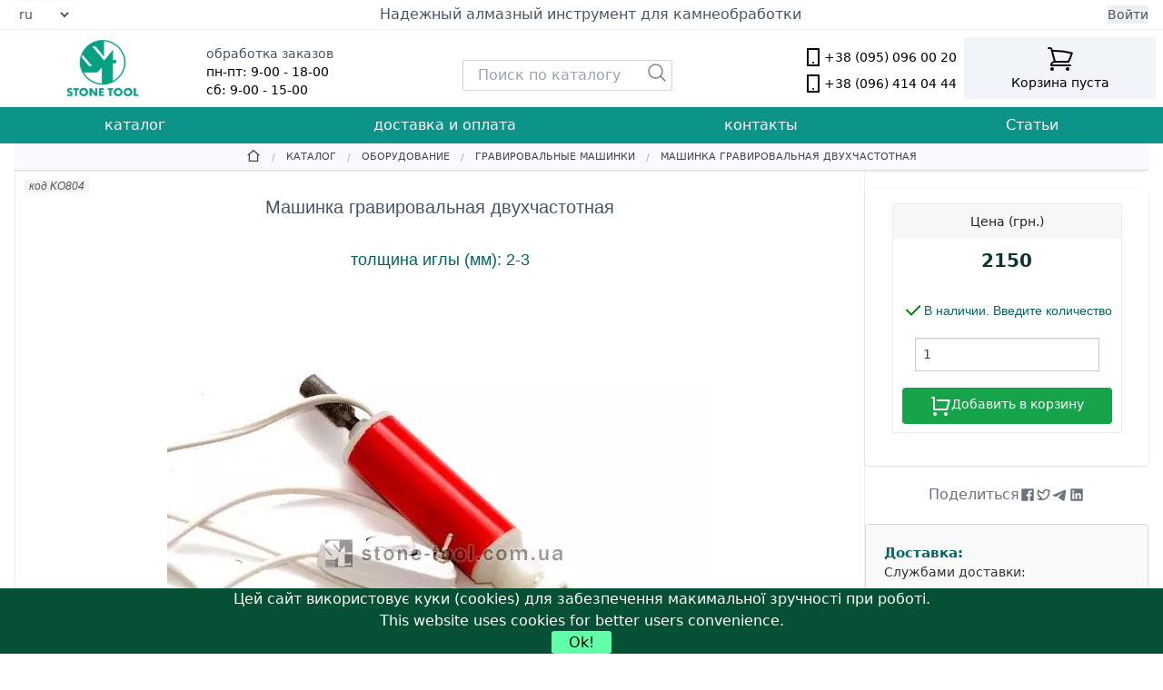

--- FILE ---
content_type: text/html; charset=UTF-8
request_url: https://www.stone-tool.com.ua/preview/KO804-mashinka_gravirovalnaya_dvuhchastotnaya
body_size: 23776
content:
<!DOCTYPE html>
<html lang="ru">
<head>
<!-- Meta Tags -->
<meta name="viewport" content="width=device-width, initial-scale=1.0">
<meta http-equiv="Content-Type" content="text/html; charset=utf-8">

<!-- Canonical URL -->
<link rel="canonical" href="https://www.stone-tool.com.ua/preview/KO804-mashinka_gravirovalnaya_dvuhchastotnaya">

<!-- DNS Prefetch -->
<!-- <link rel="dns-prefetch" href="https://ssl.google-analytics.com">
<link rel="dns-prefetch" href="//ssl.google-analytics.com"> -->

<!-- Preload Critical Assets -->
<link rel="preload" href="https://www.stone-tool.com.ua/css/spritesheet.webp" as="image">
<!-- <link rel="preload" href="/css/styles_optimized.css" as="style" onload="this.rel='stylesheet'"> -->
<noscript>
  <!-- <link rel="stylesheet" href="/css/styles_optimized.css"> -->
</noscript>
<link rel="icon" href="/favicon.ico" type="image/x-icon">
<link rel="shortcut icon" href="/favicon.ico" type="image/x-icon">
<link rel="apple-touch-icon" sizes="180x180" href="/apple-touch-icon.png">
<!-- Tailwind CSS (Only Tailwind is used for styling) -->
<!-- <script src="https://cdn.tailwindcss.com"></script> -->
<link rel="preload" href="/css/tailwind_output_14.css" as="style">
<link rel="stylesheet" href="/css/tailwind_output_14.css">

<!-- Optional: Add your custom Tailwind configuration here if needed; 
 /css/tailwind_output_x.css (x is the newest version) is generated with the following command:
 npx tailwindcss -i input.css -o ./css/tailwind_output_x.css --minify --debug 
 -->
<!-- 
<script>
  tailwind.config = {
    theme: {
      extend: {
        colors: {
          customGreen: '#1d8a8a'
        }
      }
    }
  }
</script>
-->

<!-- Vanilla JS Cookie Consent -->
<style>
.cc-window {
  position: fixed !important;  /* Instead of absolute */
  bottom: 0 !important;
  left: 0 !important;
  width: 100% !important;
  z-index: 10000 !important;
  text-align: center !important;
}

/* Make sure the banner truly hides when the script adds these classes: */
.cc-window.cc-invisible,
.cc-window.cc-hidden,
.cc-window.cc-animate-out {
  display: none !important;
}
.cc-btn{
  color: #62ffaa !important;
  border-radius: 0.2rem !important;
  background-color: #62ffaa !important;
  padding: 0.2rem 1.2rem !important;
  color:black !important;
}
</style>
<script src="/js/vendor/cookieconsent.min.js" async></script>
<script>
  window.addEventListener("load", function(){
    window.cookieconsent.initialise({
      "palette": {
        "popup": {
          "background": "#065135"
        },
        "button": {
          "background": "transparent",
          "text": "#62ffaa",
          "border": "#62ffaa"
        }
      },
      "showLink": false,
      "content": {
        "message": "Цей сайт використовує куки (cookies) для забезпечення макимальної зручності при роботі.<br>This website uses cookies for better users convenience.",
        "dismiss": "Ok!"
      }
    });
  });
</script>

<!-- Include multilingual labels (data preserved) -->
  <title>Машинка гравировальная двухчастотная.   ГРАВИРОВАЛЬНЫЕ МАШИНКИ. Алмазный инструмент и оборудование для обработки природного камня - stone-tool.com.ua</title>
  <meta name="description" content="Машинка гравировальная двухчастотная.   ГРАВИРОВАЛЬНЫЕ МАШИНКИ толщина иглы (мм): 2-3.">
  <meta name="keywords" content="Гравировальные машинки, гравировальный инструмент. Машинка гравировальная двухчастотная">
  <link rel="preload" as="image" href="/img/webp/ko804.webp">  <meta property="og:url" content="//www.stone-tool.com.ua/preview/KO804-mashinka_gravirovalnaya_dvuhchastotnaya" />
  <meta property="og:type" content="website" />
  <meta property="og:title" content="Машинка гравировальная двухчастотная.   ГРАВИРОВАЛЬНЫЕ МАШИНКИ. Алмазный инструмент и оборудование для обработки природного камня - stone-tool.com.ua" />
  <meta property="og:description" content="Машинка гравировальная двухчастотная.   ГРАВИРОВАЛЬНЫЕ МАШИНКИ толщина иглы (мм): 2-3" />
  <meta property="og:image" content="" />
  <!-- <script type="text/javascript" src="/slick/slick.min.js"></script>
  <link rel="stylesheet" type="text/css" href="/slick/slick_agg_opt.css"/> -->
  <link rel="stylesheet" type="text/css" href="/css/preview.css"/>
</head>
<body>
  
<div class="text-slate-600  border-b border-slate-100">
  <div class="max-w-7xl mx-auto sm:px-4 flex flex-row items-center justify-between">
    <!-- Left: Language Selector -->
    <div class="flex items-center space-x-4">
      <select
        name="lang-select"
        id="lang-select"
        class="w-16 h-8 text-sm border border-slate-100/50 rounded text-slate-600 bg-white hover:bg-slate-50 focus:bg-slate-50 active:bg-slate-50/50"
        aria-label="Select language"
      >
        <option value="ua" >UA</option>
        <option value="en" >EN</option>
        <option value="pl" >PL</option>
        <option value="ru" selected>ru</option>
      </select>
    </div>

    <!-- Center: Site Title -->
    <div class="text-center">
      <h5 class="hidden sm:block text-base font-medium">
        <a
          href="stone-tool.com.ua/index.php"
          aria-label="Надежный алмазный инструмент для камнеобработки"
        >
          Надежный алмазный инструмент для камнеобработки        </a>
      </h5>
      <h6 class="block sm:hidden text-sm font-medium">
        <a  
          href="stone-tool.com.ua/index.php"
          aria-label="Надежный алмазный инструмент для камнеобработки"
        >
          Инструмент для камня        </a>
      </h6>
    </div>
<script>    
  function getCookie(cname) {
  const name = cname + "=";
  const ca = document.cookie.split(';');
  for (let i = 0; i < ca.length; i++) {
    let c = ca[i].trim();
    if (c.indexOf(name) === 0) return c.substring(name.length, c.length);
  }
  return "";
}


const actLang = getCookie("userlang");
const langSelect = document.getElementById('lang-select');
const supportedLangs = ['en', 'ua', 'uk', 'pl', 'ru'];

if (langSelect) {
  langSelect.addEventListener('change', function() {

    console.log("Changed lang!!!!!");
    
    const newLang = this.value;
    const url = new URL(window.location.href);
    let pathSegments = url.pathname.split('/').filter(segment => segment.length);

    // Remove current language subdirectory if present
    if (supportedLangs.includes(pathSegments[0])) {
      pathSegments.shift();
    }

    // Prepend new language if it's not the default language ('ru')
    if (newLang !== 'ru') {
      pathSegments.unshift(newLang);
    }

    // Build new URL path
    const newUrlPath = '/' + pathSegments.join('/');

    // Update cookies
    const date = new Date();
    date.setTime(date.getTime() + (30 * 24 * 60 * 60 * 1000)); // 30 days
    // setcookie('userlang', $newLang, time()+(60*60*24*30), '/');
    // document.cookie = `userlang=${newLang};path=/;expires=${date.toUTCString()}`;

    // Redirect to new URL
    window.location.href = url.origin + newUrlPath + url.search;
  });
}
</script>

    <!-- Right: User Info / Login -->
    <div class="flex items-center text-slate-600">
              <!-- Login Button -->
        <button id="login-btn" class="text-sm">
          Войти        </button>
        <!-- Login Modal -->
        <div
          id="login_form"
          class="fixed inset-0 bg-black bg-opacity-50 flex items-center justify-center hidden z-10"
        >
          <div class="bg-white rounded-lg p-6 w-80 relative">
            <button id="modal-close" class="absolute top-2 right-2 text-2xl">&times;</button>
            <form
              data-abide
              method="post"
              action="/catalog.php"
              class="space-y-4"
            >
              <label class="block text-sm font-medium">
                Имя:                <input
                  type="text"
                  name="client_name"
                  class="w-full border border-gray-300 rounded p-2"
                  required
                />
              </label>
              <label class="block text-sm font-medium">
                Пароль:                <input
                  type="password"
                  name="client_pass"
                  class="w-full border border-gray-300 rounded p-2"
                  required
                />
              </label>
              <label class="flex items-center text-sm">
                <input type="checkbox" name="remember_me" class="mr-2" />
                Запомнить меня              </label>
              <a
                href="/pass_recall.php"
                class="text-slate-600 text-sm"
              >
                забыли пароль?              </a>
              <button
                type="submit"
                name="Enter"
                class="w-full bg-blue-600 text-white rounded p-2 text-sm"
              >
                вход              </button>
            </form>
            <div class="text-center mt-4">
              <a
                href="/newfirm.php"
                class="text-slate-600"
              >
                Зарегистрироваться              </a>
            </div>
          </div>
        </div>

        <!-- Vanilla JS for Login Modal -->
        <script>
        (function() {
          const loginBtn   = document.getElementById('login-btn');
          const loginForm  = document.getElementById('login_form');
          const modalClose = document.getElementById('modal-close');
          if (loginBtn && loginForm && modalClose) {
            loginBtn.addEventListener('click', () => {
              loginForm.classList.remove('hidden');
            });
            modalClose.addEventListener('click', () => {
              loginForm.classList.add('hidden');
            });
            window.addEventListener('click', (e) => {
              if (e.target === loginForm) {
                loginForm.classList.add('hidden');
              }
            });
          }
        })();
        </script>
          </div>
  </div>
</div>
<style>
  main.container {
    min-height: 100vh;
  }
 .main-column{
  max-width: 80rem !important;
 } 
.searcher.sticky-top {
    width: 100%;
    left: 0;
    margin-bottom: -40px;
    border-bottom: solid 0px #ccc;
    /* background-color: #dedede; */
    background-color: #07a083;
}
.searcher.sticky-top .search-cat {
  border-color: #07a083 !important;
}
#basket.sticky-top{
  color:#fff;
}
form.find1 input[type="text"], #searcher, .search-cat {
    /* padding: 2px 20px 2px 6px;
    width: 100%;
    height: 2rem;
    line-height: 2em;
    border: 1px solid #e8e8e8; */
    margin-bottom: 0px !important;
}
.searcher.sticky-top .search-form {
    margin: 0 auto;
}
.search-form{
    max-width: 40em;
}

.sticky-top {
    top: 0;
    position: fixed !important;
    z-index: 200;
}

#basket.sticky-top {
    z-index: 300;
    right: 1%;
    align-self: center;
}

#basket.sticky-top .hide_sticky{
    display: none;
}
.inbasket {
    position: absolute;
    display: block !important;
    background-color:rgb(236, 135, 4);
    padding: 4px;
    color: #fff;
    right: 50%;
    top: 0px;
    border-radius: 20px;
}
.breadcrumbs {
    display: flex;
    align-content: center;
    justify-content: center;
    padding: .4rem .875rem;
    overflow: hidden;
    margin-left: 0;
    list-style: none;
    border-bottom: 1px solid #ddd;
    background-color: #f8f8ff;
    box-shadow: 0 2px 4px -2px #ddd;
}
.breadcrumbs > :first-child:before {
    content: " ";
    margin: 0;
}
.breadcrumbs > :before {
    content: "/";
    color: #AAA;
    margin: 0 .75rem;
    position: relative;
    top: 1px;
}
.breadcrumbs > * {
      margin: 0;
      float: left;
      justify-self: center;
      align-items: center;
      display: inline-flex;
      font-size: .6875rem;
      line-height: .6875rem;
      text-transform: uppercase;
      color: #444;
}
.navbar-menu-placeholder{height:40px;}
.basket-placeholder{height:90px; width: 100%;}

@media only screen and (max-width: 40.062em) {

    #basket.sticky-top {
        top: 0px !important;
    }
        .inbasket {
        top: 4px !important;
    }

    .searcher.sticky-top .search-form {
        margin-left: 60px !important;
        margin-right: 60px !important;
    }    
}

</style>
<div class="py-2 px-2 border-b border-gray-200">
  <div class="flex flex-wrap items-center justify-between">
    <!-- Desktop Logo -->
    <div class="w-2/12 md:w-2/12 hidden md:block text-center">
      <a
        href="/index.php"
        aria-label="stone tool logo"
      >
        <img
          src="/img/ST_mod_logo_80_green_circle.png"
          alt="Алмазный инструмент для камнеобработки"
          class="mx-auto"
          style="width:80px; height:64px;"
        />
      </a>
    </div>
    <!-- Mobile Logo -->
    <div class="w-3/12 md:hidden text-center">
      <a
        href="/index.php"
        aria-label="stone tool logo"
      >
        <img
          src="/img/ST_mod_logo_100_green_circle.png"
          alt="Алмазный инструмент для камнеобработки"
          style="width:50px;"
        />
      </a>
    </div>

    <!-- Contact Info & Work Schedule -->
    <div class="w-8/12 md:w-8/12 sm:text-left px-2 flex justify-between">
      <!-- Mobile Phones -->
      <ul class="sm:hidden space-y-1 text-sm">
        <li>
          <span class="inline-flex items-center">
            <svg xmlns="http://www.w3.org/2000/svg" viewBox="0 0 24 24" class="w-5" fill="currentColor"><path d="M7 4V20H17V4H7ZM6 2H18C18.5523 2 19 2.44772 19 3V21C19 21.5523 18.5523 22 18 22H6C5.44772 22 5 21.5523 5 21V3C5 2.44772 5.44772 2 6 2ZM12 17C12.5523 17 13 17.4477 13 18C13 18.5523 12.5523 19 12 19C11.4477 19 11 18.5523 11 18C11 17.4477 11.4477 17 12 17Z"></path></svg>
            +38 (095) 096 00 20
          </span>
        </li>
        <li>
          <span class="inline-flex items-center">
          <svg xmlns="http://www.w3.org/2000/svg" viewBox="0 0 24 24" class="w-5" fill="currentColor"><path d="M7 4V20H17V4H7ZM6 2H18C18.5523 2 19 2.44772 19 3V21C19 21.5523 18.5523 22 18 22H6C5.44772 22 5 21.5523 5 21V3C5 2.44772 5.44772 2 6 2ZM12 17C12.5523 17 13 17.4477 13 18C13 18.5523 12.5523 19 12 19C11.4477 19 11 18.5523 11 18C11 17.4477 11.4477 17 12 17Z"></path></svg>
            +38 (096) 414 04 44
          </span>
        </li>
      </ul>
      <!-- Work Schedule (Desktop) -->
      <ul class="hidden md:flex flex-col mt-2 text-sm self-start">
        <li class="text-sm text-slate-600 text-sm">обработка заказов</li>
        <li class="text-sm">пн-пт: 9-00 - 18-00</li>
        <li class="text-sm">сб: 9-00 - 15-00</li>
      </ul>
      <!-- Desktop Search Form -->
      <div class="hidden sm:flex w-1/2 sm:w-1/3 md:w-1/2 mt-4 self-center justify-center">
        <div class="searcher radius">
          <style>
    form.find1 input[type="submit"] {
    border: none;
    cursor: pointer;
    background: url('data:image/svg+xml,%3Csvg xmlns="http://www.w3.org/2000/svg" fill="none" viewBox="0 0 24 24" stroke-width="1.5" stroke="grey" class="size-6"><path stroke-linecap="round" stroke-linejoin="round" d="m21 21-5.197-5.197m0 0A7.5 7.5 0 1 0 5.196 5.196a7.5 7.5 0 0 0 10.607 10.607Z" /></svg%3E') no-repeat center;
    position: absolute;
    width: 1.5rem;
    height: 2rem;
    top: 2px;
    right: 5px;

}

</style>

<div class="search-form text-center">
  <form name="find1" class="relative find1 inline-flex items-center w-full py-1" method="get" action="/catalog.php">
    <input type="text" name="search_word" aria-label="Search" class="search-cat w-full px-4 py-1 border border-gray-300 rounded-sm focus:outline-none focus:ring focus:border-blue-300" placeholder="Поиск по каталогу">
    <input type="submit" value=" " aria-label="Пошук">
  </form>
</div>        </div>
      </div>
      <!-- Desktop Phones -->
      <ul class="hidden sm:flex flex-col self-end text-sm">
        <li>
          <span class="inline-flex items-center">
            <!-- Phone Icon -->
            <svg xmlns="http://www.w3.org/2000/svg" viewBox="0 0 24 24" width="24" height="24" fill="currentColor"><path d="M7 4V20H17V4H7ZM6 2H18C18.5523 2 19 2.44772 19 3V21C19 21.5523 18.5523 22 18 22H6C5.44772 22 5 21.5523 5 21V3C5 2.44772 5.44772 2 6 2ZM12 17C12.5523 17 13 17.4477 13 18C13 18.5523 12.5523 19 12 19C11.4477 19 11 18.5523 11 18C11 17.4477 11.4477 17 12 17Z"></path></svg>
            +38 (095) 096 00 20
          </span>
        </li>
        <li>
          <span class="inline-flex items-center">
          <svg xmlns="http://www.w3.org/2000/svg" viewBox="0 0 24 24" width="24" height="24" fill="currentColor"><path d="M7 4V20H17V4H7ZM6 2H18C18.5523 2 19 2.44772 19 3V21C19 21.5523 18.5523 22 18 22H6C5.44772 22 5 21.5523 5 21V3C5 2.44772 5.44772 2 6 2ZM12 17C12.5523 17 13 17.4477 13 18C13 18.5523 12.5523 19 12 19C11.4477 19 11 18.5523 11 18C11 17.4477 11.4477 17 12 17Z"></path></svg>
            +38 (096) 414 04 44
          </span>
        </li>
      </ul>

    </div>

    <!-- Basket -->
    <div class="w-full md:w-2/12 flex justify-center mt-2 sm:mt-0 mx-auto bg-slate-100 relative">
      <div id="basket" class="text-center">
        
<!-- Begin Basket Display -->
<div class="show-basket p-2">
        <div class="flex flex-col relative items-center">
            <svg xmlns="http://www.w3.org/2000/svg" fill="none" viewBox="0 0 24 24" stroke-width="1.5" stroke="currentColor" class="w-8 h-8" alt="Корзина">
                <path stroke-linecap="round" stroke-linejoin="round" d="M2.25 3h1.386c.51 0 .955.343 1.087.835l.383 1.437M7.5 14.25a3 3 0 0 0-3 3h15.75m-12.75-3h11.218c1.121-2.3 2.1-4.684 2.924-7.138a60.114 60.114 0 0 0-16.536-1.84M7.5 14.25L5.106 5.272M6 20.25a.75.75 0 1 1-1.5 0 .75.75 0 0 1 1.5 0Zm12.75 0a.75.75 0 1 1-1.5 0 .75.75 0 0 1 1.5 0Z" />
            </svg>
            <div class="basket-text text-sm font-medium">
                <span class="hidden sm:block hide_sticky">Корзина пуста</span>
            </div>
        </div>
        </div>
      </div>
    </div>
            <!-- sticky header placeholder -->  
    <div class="basket-placeholder hidden"></div>


    <!-- Mobile Search -->
    <div class="w-full sm:hidden mt-2">
      <div class="searcher radius">
        <style>
    form.find1 input[type="submit"] {
    border: none;
    cursor: pointer;
    background: url('data:image/svg+xml,%3Csvg xmlns="http://www.w3.org/2000/svg" fill="none" viewBox="0 0 24 24" stroke-width="1.5" stroke="grey" class="size-6"><path stroke-linecap="round" stroke-linejoin="round" d="m21 21-5.197-5.197m0 0A7.5 7.5 0 1 0 5.196 5.196a7.5 7.5 0 0 0 10.607 10.607Z" /></svg%3E') no-repeat center;
    position: absolute;
    width: 1.5rem;
    height: 2rem;
    top: 2px;
    right: 5px;

}

</style>

<div class="search-form text-center">
  <form name="find1" class="relative find1 inline-flex items-center w-full py-1" method="get" action="/catalog.php">
    <input type="text" name="search_word" aria-label="Search" class="search-cat w-full px-4 py-1 border border-gray-300 rounded-sm focus:outline-none focus:ring focus:border-blue-300" placeholder="Поиск по каталогу">
    <input type="submit" value=" " aria-label="Пошук">
  </form>
</div>      </div>
    </div>
  </div>
</div>

<div id="sticky-header" class="hidden fixed top-0 left-0 w-full z-30 shadow-md bg-[#07a083] max-h-10">
  <div class="flex items-center justify-between max-w-screen-xl mx-auto px-2 h-10">
       <!-- 1. Sticky Logo (Mobile) -->
     <div class="w-3/12 md:hidden text-center">
     </div>
 
     <!-- 2. Sticky Search -->
     <div class="flex-grow">
       <style>
    form.find1 input[type="submit"] {
    border: none;
    cursor: pointer;
    background: url('data:image/svg+xml,%3Csvg xmlns="http://www.w3.org/2000/svg" fill="none" viewBox="0 0 24 24" stroke-width="1.5" stroke="grey" class="size-6"><path stroke-linecap="round" stroke-linejoin="round" d="m21 21-5.197-5.197m0 0A7.5 7.5 0 1 0 5.196 5.196a7.5 7.5 0 0 0 10.607 10.607Z" /></svg%3E') no-repeat center;
    position: absolute;
    width: 1.5rem;
    height: 2rem;
    top: 2px;
    right: 5px;

}

</style>

<div class="search-form text-center">
  <form name="find1" class="relative find1 inline-flex items-center w-full py-1" method="get" action="/catalog.php">
    <input type="text" name="search_word" aria-label="Search" class="search-cat w-full px-4 py-1 border border-gray-300 rounded-sm focus:outline-none focus:ring focus:border-blue-300" placeholder="Поиск по каталогу">
    <input type="submit" value=" " aria-label="Пошук">
  </form>
</div>     </div>
 
    <!-- 3. Sticky Basket -->
    <div id="sticky-basket" class="ml-4" style="color: #fff !important; margin-top: 5px; z-index:30000 !important;">
           </div>

    <!-- You might need to add your .navbar-menu for mobile here as well -->
   </div>
 </div>

<script>
//sticky top bar                
window.addEventListener("scroll", function() {
    //sticky top bar                
   const stickyHeader = document.getElementById('sticky-header');
        if ( window.scrollY > 220) {
                        
        if (window.innerWidth < 768) {
        stickyHeader.classList.remove('hidden');

        document.querySelectorAll(".navbar-menu").forEach( elem3=>{
              elem3.classList.add("sticky-top");
        });
        document.querySelectorAll(".navbar-menu-placeholder").forEach( e=>{
            e.classList.remove("hidden");
        });
        document.querySelectorAll(".basket-placeholder").forEach( e2=>{
            e2.classList.remove("hidden");
        });

        document.querySelectorAll("#basket, .searcher").forEach( elem3=>{
            elem3.classList.add("sticky-top");
        });
        document.querySelectorAll(".menu-bar").forEach( elem4 =>{
            elem4.classList.add("sticky-top-margin");
        });

      }else{
        document.querySelectorAll("#basket, .searcher").forEach( elem3=>{
            elem3.classList.add("sticky-top");
        });
        document.querySelectorAll(".menu-bar").forEach( elem4 =>{
            elem4.classList.add("sticky-top-margin");
        });

      }

                
    } else {
                
        document.querySelectorAll("#basket, .searcher, .navbar-menu").forEach( elem3=>{
            elem3.classList.remove("sticky-top");
        });
        document.querySelectorAll(".menu-bar").forEach( elem4 =>{
            elem4.classList.remove("sticky-top-margin");
        });

        stickyHeader.classList.add('hidden');
        document.querySelectorAll(".navbar-menu-placeholder").forEach( e=>{
            e.classList.add("hidden");
        });
        document.querySelectorAll(".basket-placeholder").forEach( e2=>{
            e2.classList.add("hidden");
        });        
    }
                
});
</script><style>
.webp .sprite, .sprite{background-image:url('/css/spritesheet.webp');background-repeat:no-repeat;display:block;float:left;background-size:cover;}
.no-webp .sprite{background-image:url('/css/spritesheet.webp');background-repeat:no-repeat;display:block;float:left;background-size:cover;}.sprite-1501001{width:50px;height:50px;background-position:0 0}.sprite-1502001{width:50px;height:50px;background-position:0 -50px}.sprite-1502002{width:50px;height:50px;background-position:0 -100px}.sprite-1503001{width:50px;height:50px;background-position:0 -150px}.sprite-1504001{width:50px;height:50px;background-position:0 -200px}.sprite-1504501{width:50px;height:50px;background-position:0 -250px}.sprite-1505001{width:50px;height:50px;background-position:0 -300px}.sprite-1505101{width:50px;height:50px;background-position:0 -350px}.sprite-1506001{width:50px;height:50px;background-position:0 -400px}.sprite-2001001{width:50px;height:50px;background-position:0 -450px}.sprite-2002001{width:50px;height:50px;background-position:0 -500px}.sprite-2009001{width:50px;height:50px;background-position:0 -550px}.sprite-2500201{width:50px;height:50px;background-position:0 -600px}.sprite-2501001{width:50px;height:50px;background-position:0 -650px}.sprite-2501002{width:50px;height:50px;background-position:0 -700px}.sprite-2509000{width:50px;height:50px;background-position:0 -750px}.sprite-2509001{width:50px;height:50px;background-position:0 -800px}.sprite-3001001{width:50px;height:50px;background-position:0 -850px}.sprite-3002001{width:50px;height:50px;background-position:0 -900px}.sprite-5001001{width:50px;height:50px;background-position:0 -950px}.sprite-5001101{width:50px;height:50px;background-position:0 -1000px}.sprite-5001201{width:50px;height:50px;background-position:0 -1050px}.sprite-5002000{width:50px;height:50px;background-position:0 -1100px}.sprite-5002001{width:50px;height:50px;background-position:0 -1150px}.sprite-5002101{width:50px;height:50px;background-position:0 -1200px}.sprite-5002201{width:50px;height:50px;background-position:0 -1250px}.sprite-5002301{width:50px;height:50px;background-position:0 -1300px}.sprite-6001001{width:50px;height:50px;background-position:0 -1350px}.sprite-6006001{width:50px;height:50px;background-position:0 -1400px}.sprite-6006002{width:50px;height:50px;background-position:0 -1450px}.sprite-7001001{width:50px;height:50px;background-position:0 -1500px}.sprite-7001101{width:50px;height:50px;background-position:0 -1550px}.sprite-7002001{width:50px;height:50px;background-position:0 -1600px}.sprite-7003001{width:50px;height:50px;background-position:0 -1650px}.sprite-7003002{width:50px;height:50px;background-position:0 -1700px}.sprite-7004001{width:50px;height:50px;background-position:0 -1750px}.sprite-7005001{width:50px;height:50px;background-position:0 -1800px}.sprite-7005002{width:50px;height:50px;background-position:0 -1850px}.sprite-7006001{width:50px;height:50px;background-position:0 -1900px}.sprite-8001001{width:50px;height:50px;background-position:0 -1950px}.sprite-8001005{width:50px;height:50px;background-position:0 -2000px}.sprite-8001101{width:50px;height:50px;background-position:0 -2050px}.sprite-8002001{width:50px;height:50px;background-position:0 -2100px}.sprite-8003001{width:50px;height:50px;background-position:0 -2150px}.sprite-8004001{width:50px;height:50px;background-position:0 -2200px}.sprite-8005001{width:50px;height:50px;background-position:0 -2250px}.sprite-8006001{width:50px;height:50px;background-position:0 -2300px}.sprite-8006101{width:50px;height:50px;background-position:0 -2350px}.sprite-8006102{width:50px;height:50px;background-position:0 -2400px}.sprite-9001001{width:50px;height:50px;background-position:0 -2450px}.sprite-9002001{width:50px;height:50px;background-position:0 -2500px}.sprite-9003001{width:50px;height:50px;background-position:0 -2550px}.sprite-9004001{width:50px;height:50px;background-position:0 -2600px}.sprite-9005001{width:50px;height:50px;background-position:0 -2650px}.sprite-github{width:30px;height:30px;background-position:0 -2700px}.sprite-gmail{width:30px;height:30px;background-position:0 -2730px}.sprite-linkedin{width:30px;height:30px;background-position:0 -2760px}.sprite-stackoverflow{width:30px;height:30px;background-position:0 -2790px}.sprite-tumblr{width:30px;height:30px;background-position:0 -2820px}.sprite-twitter{width:30px;height:30px;background-position:0 -2850px}
span[class^="sprite35"], .top-menu-bg.sprite {background-size: 35px!important;}
.sprite35-1501001{width:35px;height:35px;background-position:0 0}.sprite35-1502001{width:35px;height:35px;background-position:0 -35px}.sprite35-1502002{width:35px;height:35px;background-position:0 -70px}.sprite35-1503001{width:35px;height:35px;background-position:0 -105px}.sprite35-1504001{width:35px;height:35px;background-position:0 -140px}.sprite35-1504501{width:35px;height:35px;background-position:0 -175px}.sprite35-1505001{width:35px;height:35px;background-position:0 -210px}.sprite35-1505101{width:35px;height:35px;background-position:0 -245px}.sprite35-1506001{width:35px;height:35px;background-position:0 -280px}.sprite35-2001001{width:35px;height:35px;background-position:0 -315px}.sprite35-2002001{width:35px;height:35px;background-position:0 -350px}.sprite35-2009001{width:35px;height:35px;background-position:0 -385px}.sprite35-2500201{width:35px;height:35px;background-position:0 -420px}.sprite35-2501001{width:35px;height:35px;background-position:0 -455px}.sprite35-2501002{width:35px;height:35px;background-position:0 -490px}.sprite35-2509000{width:35px;height:35px;background-position:0 -525px}.sprite35-2509001{width:35px;height:35px;background-position:0 -560px}.sprite35-3001001{width:35px;height:35px;background-position:0 -595px}.sprite35-3002001{width:35px;height:35px;background-position:0 -630px}.sprite35-5001001{width:35px;height:35px;background-position:0 -665px}.sprite35-5001101{width:35px;height:35px;background-position:0 -700px}.sprite35-5001201{width:35px;height:35px;background-position:0 -735px}.sprite35-5002000{width:35px;height:35px;background-position:0 -770px}.sprite35-5002001{width:35px;height:35px;background-position:0 -805px}.sprite35-5002101{width:35px;height:35px;background-position:0 -840px}.sprite35-5002201{width:35px;height:35px;background-position:0 -875px}.sprite35-5002301{width:35px;height:35px;background-position:0 -910px}.sprite35-6001001{width:35px;height:35px;background-position:0 -945px}.sprite35-6006001{width:35px;height:35px;background-position:0 -980px}.sprite35-6006002{width:35px;height:35px;background-position:0 -1015px}.sprite35-7001001{width:35px;height:35px;background-position:0 -1050px}.sprite35-7001101{width:35px;height:35px;background-position:0 -1085px}.sprite35-7002001{width:35px;height:35px;background-position:0 -1120px}.sprite35-7003001{width:35px;height:35px;background-position:0 -1155px}.sprite35-7003002{width:35px;height:35px;background-position:0 -1190px}.sprite35-7004001{width:35px;height:35px;background-position:0 -1225px}.sprite35-7005001{width:35px;height:35px;background-position:0 -1260px}.sprite35-7005002{width:35px;height:35px;background-position:0 -1295px}.sprite35-7006001{width:35px;height:35px;background-position:0 -1330px}.sprite35-8001001{width:35px;height:35px;background-position:0 -1365px}.sprite35-8001005{width:35px;height:35px;background-position:0 -1400px}.sprite35-8001101{width:35px;height:35px;background-position:0 -1435px}.sprite35-8002001{width:35px;height:35px;background-position:0 -1470px}.sprite35-8003001{width:35px;height:35px;background-position:0 -1505px}.sprite35-8004001{width:35px;height:35px;background-position:0 -1540px}.sprite35-8005001{width:35px;height:35px;background-position:0 -1575px}.sprite35-8006001{width:35px;height:35px;background-position:0 -1610px}.sprite35-8006101{width:35px;height:35px;background-position:0 -1645px}.sprite35-8006102{width:35px;height:35px;background-position:0 -1680px}.sprite35-9001001{width:35px;height:35px;background-position:0 -1715px}.sprite35-9002001{width:35px;height:35px;background-position:0 -1750px}.sprite35-9003001{width:35px;height:35px;background-position:0 -1785px}.sprite35-9004001{width:35px;height:35px;background-position:0 -1820px}.sprite35-9005001{width:35px;height:35px;background-position:0 -1855px}
#menu-items{
    background-color: #07a083;
}
</style>
<header class="bg-[#07a083] text-white">
    <div class="container mx-auto">
        <nav class="relative navbar-menu w-full">
            <!-- Mobile Menu Button -->
            <div class="flex items-center justify-between py-2 lg:hidden px-4">
                <button id="mobile-menu-button" class="text-white focus:outline-none" aria-label="Mobile Menu Button">
                    <svg class="w-6 h-6" fill="none" stroke="currentColor" viewBox="0 0 24 24" xmlns="http://www.w3.org/2000/svg">
                        <path stroke-linecap="round" stroke-linejoin="round" stroke-width="2" d="M4 6h16M4 12h16M4 18h16"></path>
                    </svg>
                </button>
            </div>

            <!-- Desktop/Mobile Menu -->
            <div id="menu-items" class="hidden lg:flex lg:items-center lg:py-0 max-h-screen overflow-y-auto md:max-h-auto md:overflow-y-visible w-full">
                <ul class="w-screen lg:flex justify-around bg-slate-700 sm:bg-teal-600">
                    <li class="group relative py-2 lg:px-4 hover:bg-teal-800">
                        <a href="/catalog.php" class="flex items-center justify-between px-2 lg:inline-block transition-colors duration-200 hover:text-gray-300 ">
                            каталог                                <svg class="w-5 h-5 lg:hidden transform group-[.active]:rotate-180 transition-transform" fill="none" stroke="currentColor" viewBox="0 0 24 24">
                                    <path stroke-linecap="round" stroke-linejoin="round" stroke-width="2" d="M19 9l-7 7-7-7"></path>
                                </svg>
                        </a>
                        
                        <!-- Dropdown for catalog -->
                        <div class="dropdown-content z-50 hidden px-2 lg:group-hover:block lg:absolute lg:left-0 lg:mt-2 lg:bg-gray-700 lg:min-w-[200px] lg:rounded-b-md lg:shadow-lg overflow-visible">
                            <script>console.log('');</script>
<!-- Render menu with different behavior for desktop and mobile -->
<div class="category-menu w-full text-gray-700">
    <ul class="space-y-1 z-10 sm:w-[32rem] w-full">
        <li class="category-item text-white relative group" data-category="150">
                <a href="/catalog/150/gravirovalnyy_instrument/" 
                   class="flex items-center justify-between py-2 px-4 hover:bg-teal-800 rounded-b-sm transition-colors">
                    <span>гравировальный инструмент</span>
                    <svg xmlns="http://www.w3.org/2000/svg" class="h-4 w-4 transition-transform category-icon" fill="none" viewBox="0 0 24 24" stroke="currentColor">
                        <path stroke-linecap="round" stroke-linejoin="round" stroke-width="2" d="M9 5l7 7-7 7" />
                    </svg>
                </a>
                <div class="category-submenu hidden
				lg:absolute lg:left-full lg:top-0
                sm:w-[34rem] w-full bg-teal-700 text-white
                z-20"">
                    <ul class=""><li>
                <a href="/catalog/1501001/buchardy/" 
                   class="flex items-center py-2 px-2 hover:bg-teal-800 rounded transition-colors">
                    <span class="top-menu-bg mr-2 inline-block bg-no-repeat bg-center rounded-full sprite sprite35-1501001"></span>
                    <span>бучарды</span>
                </a>
            </li><li>
                <a href="/catalog/1502001/golovki_gravirovalnye/" 
                   class="flex items-center py-2 px-2 hover:bg-teal-800 rounded transition-colors">
                    <span class="top-menu-bg mr-2 inline-block bg-no-repeat bg-center rounded-full sprite sprite35-1502001"></span>
                    <span>головки гравировальные</span>
                </a>
            </li><li>
                <a href="/catalog/1502002/igly_gravirovalnye_portretnye/" 
                   class="flex items-center py-2 px-2 hover:bg-teal-800 rounded transition-colors">
                    <span class="top-menu-bg mr-2 inline-block bg-no-repeat bg-center rounded-full sprite sprite35-1502002"></span>
                    <span>иглы гравировальные (портретные)</span>
                </a>
            </li><li>
                <a href="/catalog/1503001/igly_almaznye_chertilki/" 
                   class="flex items-center py-2 px-2 hover:bg-teal-800 rounded transition-colors">
                    <span class="top-menu-bg mr-2 inline-block bg-no-repeat bg-center rounded-full sprite sprite35-1503001"></span>
                    <span>иглы алмазные (чертилки)</span>
                </a>
            </li><li>
                <a href="/catalog/1504001/melki_karandashi/" 
                   class="flex items-center py-2 px-2 hover:bg-teal-800 rounded transition-colors">
                    <span class="top-menu-bg mr-2 inline-block bg-no-repeat bg-center rounded-full sprite sprite35-1504001"></span>
                    <span>мелки, карандаши</span>
                </a>
            </li><li>
                <a href="/catalog/1504501/meritelnyy_instrument/" 
                   class="flex items-center py-2 px-2 hover:bg-teal-800 rounded transition-colors">
                    <span class="top-menu-bg mr-2 inline-block bg-no-repeat bg-center rounded-full sprite sprite35-1504501"></span>
                    <span>мерительный инструмент</span>
                </a>
            </li><li>
                <a href="/catalog/1505001/skarpeli_zakolniki_shpunty/" 
                   class="flex items-center py-2 px-2 hover:bg-teal-800 rounded transition-colors">
                    <span class="top-menu-bg mr-2 inline-block bg-no-repeat bg-center rounded-full sprite sprite35-1505001"></span>
                    <span>скарпели, закольники, шпунты</span>
                </a>
            </li><li>
                <a href="/catalog/1505101/krugi_almaznye_dlya_zatochki/" 
                   class="flex items-center py-2 px-2 hover:bg-teal-800 rounded transition-colors">
                    <span class="top-menu-bg mr-2 inline-block bg-no-repeat bg-center rounded-full sprite sprite35-1505101"></span>
                    <span>&nbsp;&nbsp; круги алмазные для заточки</span>
                </a>
            </li><li>
                <a href="/catalog/1506001/frezy_dlya_skulpturnyh_rabot/" 
                   class="flex items-center py-2 px-2 hover:bg-teal-800 rounded transition-colors">
                    <span class="top-menu-bg mr-2 inline-block bg-no-repeat bg-center rounded-full sprite sprite35-1506001"></span>
                    <span>фрезы для скульптурных работ</span>
                </a>
            </li></ul></div></li><li class="category-item text-white relative group" data-category="200">
                <a href="/catalog/200/krugi_otreznye/" 
                   class="flex items-center justify-between py-2 px-4 hover:bg-teal-800 rounded-b-sm transition-colors">
                    <span>круги отрезные</span>
                    <svg xmlns="http://www.w3.org/2000/svg" class="h-4 w-4 transition-transform category-icon" fill="none" viewBox="0 0 24 24" stroke="currentColor">
                        <path stroke-linecap="round" stroke-linejoin="round" stroke-width="2" d="M9 5l7 7-7 7" />
                    </svg>
                </a>
                <div class="category-submenu hidden
				lg:absolute lg:left-full lg:top-0
                sm:w-[34rem] w-full bg-teal-700 text-white
                z-20"">
                    <ul class=""><li>
                <a href="/catalog/2001001/otreznye_krugi_sploshnye_turbo/" 
                   class="flex items-center py-2 px-2 hover:bg-teal-800 rounded transition-colors">
                    <span class="top-menu-bg mr-2 inline-block bg-no-repeat bg-center rounded-full sprite sprite35-2001001"></span>
                    <span>отрезные круги сплошные (турбо)</span>
                </a>
            </li><li>
                <a href="/catalog/2002001/otreznye_krugi_segmentnye/" 
                   class="flex items-center py-2 px-2 hover:bg-teal-800 rounded transition-colors">
                    <span class="top-menu-bg mr-2 inline-block bg-no-repeat bg-center rounded-full sprite sprite35-2002001"></span>
                    <span>отрезные круги сегментные</span>
                </a>
            </li><li>
                <a href="/catalog/2009001/flancy_krepleniya_dlya_otreznyh_krugov/" 
                   class="flex items-center py-2 px-2 hover:bg-teal-800 rounded transition-colors">
                    <span class="top-menu-bg mr-2 inline-block bg-no-repeat bg-center rounded-full sprite sprite35-2009001"></span>
                    <span>фланцы (крепления) для отрезных кругов</span>
                </a>
            </li></ul></div></li><li class="category-item text-white relative group" data-category="250">
                <a href="/catalog/250/oborudovanie/" 
                   class="flex items-center justify-between py-2 px-4 hover:bg-teal-800 rounded-b-sm transition-colors">
                    <span>оборудование</span>
                    <svg xmlns="http://www.w3.org/2000/svg" class="h-4 w-4 transition-transform category-icon" fill="none" viewBox="0 0 24 24" stroke="currentColor">
                        <path stroke-linecap="round" stroke-linejoin="round" stroke-width="2" d="M9 5l7 7-7 7" />
                    </svg>
                </a>
                <div class="category-submenu hidden
				lg:absolute lg:left-full lg:top-0
                sm:w-[34rem] w-full bg-teal-700 text-white
                z-20"">
                    <ul class=""><li>
                <a href="/catalog/2500201/gravirovalnye_stanki/" 
                   class="flex items-center py-2 px-2 hover:bg-teal-800 rounded transition-colors">
                    <span class="top-menu-bg mr-2 inline-block bg-no-repeat bg-center rounded-full sprite sprite35-2500201"></span>
                    <span>гравировальные станки</span>
                </a>
            </li><li>
                <a href="/catalog/2501001/oborudovanie_dlya_fasonnoy_obrabotki/" 
                   class="flex items-center py-2 px-2 hover:bg-teal-800 rounded transition-colors">
                    <span class="top-menu-bg mr-2 inline-block bg-no-repeat bg-center rounded-full sprite sprite35-2501001"></span>
                    <span>оборудование для фасонной обработки</span>
                </a>
            </li><li>
                <a href="/catalog/2501002/aksessuary/" 
                   class="flex items-center py-2 px-2 hover:bg-teal-800 rounded transition-colors">
                    <span class="top-menu-bg mr-2 inline-block bg-no-repeat bg-center rounded-full sprite sprite35-2501002"></span>
                    <span>&nbsp;&nbsp; аксессуары</span>
                </a>
            </li><li>
                <a href="/catalog/2509/elektroinstrument/" 
                   class="flex items-center py-2 px-2 hover:bg-gray-100 rounded transition-colors">
                    <span class="top-menu-bg mr-2 inline-block bg-no-repeat bg-center rounded-3xl sprite sprite35-2509000"></span>
                    <span> электроинструмент</span>
                </a>
            </li><li>
                <a href="/catalog/2509001/gravirovalnye_mashinki/" 
                   class="flex items-center py-2 px-2 hover:bg-teal-800 rounded transition-colors">
                    <span class="top-menu-bg mr-2 inline-block bg-no-repeat bg-center rounded-full sprite sprite35-2509001"></span>
                    <span>&nbsp;&nbsp; гравировальные машинки</span>
                </a>
            </li></ul></div></li><li class="category-item text-white relative group" data-category="300">
                <a href="/catalog/300/pily/" 
                   class="flex items-center justify-between py-2 px-4 hover:bg-teal-800 rounded-b-sm transition-colors">
                    <span>пилы</span>
                    <svg xmlns="http://www.w3.org/2000/svg" class="h-4 w-4 transition-transform category-icon" fill="none" viewBox="0 0 24 24" stroke="currentColor">
                        <path stroke-linecap="round" stroke-linejoin="round" stroke-width="2" d="M9 5l7 7-7 7" />
                    </svg>
                </a>
                <div class="category-submenu hidden
				lg:absolute lg:left-full lg:top-0
                sm:w-[34rem] w-full bg-teal-700 text-white
                z-20"">
                    <ul class=""><li>
                <a href="/catalog/3001001/pily_diskovye/" 
                   class="flex items-center py-2 px-2 hover:bg-teal-800 rounded transition-colors">
                    <span class="top-menu-bg mr-2 inline-block bg-no-repeat bg-center rounded-full sprite sprite35-3001001"></span>
                    <span>пилы дисковые</span>
                </a>
            </li><li>
                <a href="/catalog/3002001/korpusa_pil/" 
                   class="flex items-center py-2 px-2 hover:bg-teal-800 rounded transition-colors">
                    <span class="top-menu-bg mr-2 inline-block bg-no-repeat bg-center rounded-full sprite sprite35-3002001"></span>
                    <span>корпуса пил</span>
                </a>
            </li></ul></div></li><li class="category-item text-white relative group" data-category="400">
                <a href="/catalog/400/spravochniki_katalogi/" 
                   class="flex items-center justify-between py-2 px-4 hover:bg-teal-800 rounded-b-sm transition-colors">
                    <span>справочники, каталоги</span>
                    <svg xmlns="http://www.w3.org/2000/svg" class="h-4 w-4 transition-transform category-icon" fill="none" viewBox="0 0 24 24" stroke="currentColor">
                        <path stroke-linecap="round" stroke-linejoin="round" stroke-width="2" d="M9 5l7 7-7 7" />
                    </svg>
                </a>
                <div class="category-submenu hidden
				lg:absolute lg:left-full lg:top-0
                sm:w-[34rem] w-full bg-teal-700 text-white
                z-20"">
                    <ul class=""></ul></div></li><li class="category-item text-white relative group" data-category="500">
                <a href="/catalog/500/sredstva_zaschity/" 
                   class="flex items-center justify-between py-2 px-4 hover:bg-teal-800 rounded-b-sm transition-colors">
                    <span>средства защиты</span>
                    <svg xmlns="http://www.w3.org/2000/svg" class="h-4 w-4 transition-transform category-icon" fill="none" viewBox="0 0 24 24" stroke="currentColor">
                        <path stroke-linecap="round" stroke-linejoin="round" stroke-width="2" d="M9 5l7 7-7 7" />
                    </svg>
                </a>
                <div class="category-submenu hidden
				lg:absolute lg:left-full lg:top-0
                sm:w-[34rem] w-full bg-teal-700 text-white
                z-20"">
                    <ul class=""><li>
                <a href="/catalog/5001001/naushniki/" 
                   class="flex items-center py-2 px-2 hover:bg-teal-800 rounded transition-colors">
                    <span class="top-menu-bg mr-2 inline-block bg-no-repeat bg-center rounded-full sprite sprite35-5001001"></span>
                    <span>наушники</span>
                </a>
            </li><li>
                <a href="/catalog/5001101/ochki/" 
                   class="flex items-center py-2 px-2 hover:bg-teal-800 rounded transition-colors">
                    <span class="top-menu-bg mr-2 inline-block bg-no-repeat bg-center rounded-full sprite sprite35-5001101"></span>
                    <span>очки</span>
                </a>
            </li><li>
                <a href="/catalog/5001201/respiratory/" 
                   class="flex items-center py-2 px-2 hover:bg-teal-800 rounded transition-colors">
                    <span class="top-menu-bg mr-2 inline-block bg-no-repeat bg-center rounded-full sprite sprite35-5001201"></span>
                    <span>респираторы</span>
                </a>
            </li><li>
                <a href="/catalog/5002/specodezhda/" 
                   class="flex items-center py-2 px-2 hover:bg-gray-100 rounded transition-colors">
                    <span class="top-menu-bg mr-2 inline-block bg-no-repeat bg-center rounded-3xl sprite sprite35-5002000"></span>
                    <span> спецодежда</span>
                </a>
            </li><li>
                <a href="/catalog/5002001/narukavniki/" 
                   class="flex items-center py-2 px-2 hover:bg-teal-800 rounded transition-colors">
                    <span class="top-menu-bg mr-2 inline-block bg-no-repeat bg-center rounded-full sprite sprite35-5002001"></span>
                    <span>&nbsp;&nbsp; нарукавники</span>
                </a>
            </li><li>
                <a href="/catalog/5002101/perchatki/" 
                   class="flex items-center py-2 px-2 hover:bg-teal-800 rounded transition-colors">
                    <span class="top-menu-bg mr-2 inline-block bg-no-repeat bg-center rounded-full sprite sprite35-5002101"></span>
                    <span>&nbsp;&nbsp; перчатки</span>
                </a>
            </li><li>
                <a href="/catalog/5002201/plaschi/" 
                   class="flex items-center py-2 px-2 hover:bg-teal-800 rounded transition-colors">
                    <span class="top-menu-bg mr-2 inline-block bg-no-repeat bg-center rounded-full sprite sprite35-5002201"></span>
                    <span>&nbsp;&nbsp; плащи</span>
                </a>
            </li><li>
                <a href="/catalog/5002301/fartuki/" 
                   class="flex items-center py-2 px-2 hover:bg-teal-800 rounded transition-colors">
                    <span class="top-menu-bg mr-2 inline-block bg-no-repeat bg-center rounded-full sprite sprite35-5002301"></span>
                    <span>&nbsp;&nbsp; фартуки</span>
                </a>
            </li></ul></div></li><li class="category-item text-white relative group" data-category="600">
                <a href="/catalog/600/fasonnyy_instrument/" 
                   class="flex items-center justify-between py-2 px-4 hover:bg-teal-800 rounded-b-sm transition-colors">
                    <span>фасонный инструмент</span>
                    <svg xmlns="http://www.w3.org/2000/svg" class="h-4 w-4 transition-transform category-icon" fill="none" viewBox="0 0 24 24" stroke="currentColor">
                        <path stroke-linecap="round" stroke-linejoin="round" stroke-width="2" d="M9 5l7 7-7 7" />
                    </svg>
                </a>
                <div class="category-submenu hidden
				lg:absolute lg:left-full lg:top-0
                sm:w-[34rem] w-full bg-teal-700 text-white
                z-20"">
                    <ul class=""><li>
                <a href="/catalog/6001001/bury_sverla/" 
                   class="flex items-center py-2 px-2 hover:bg-teal-800 rounded transition-colors">
                    <span class="top-menu-bg mr-2 inline-block bg-no-repeat bg-center rounded-full sprite sprite35-6001001"></span>
                    <span>буры (сверла)</span>
                </a>
            </li><li>
                <a href="/catalog/6006001/frezy_profilnye/" 
                   class="flex items-center py-2 px-2 hover:bg-teal-800 rounded transition-colors">
                    <span class="top-menu-bg mr-2 inline-block bg-no-repeat bg-center rounded-full sprite sprite35-6006001"></span>
                    <span>фрезы профильные</span>
                </a>
            </li><li>
                <a href="/catalog/6006002/frezy_torcevye/" 
                   class="flex items-center py-2 px-2 hover:bg-teal-800 rounded transition-colors">
                    <span class="top-menu-bg mr-2 inline-block bg-no-repeat bg-center rounded-full sprite sprite35-6006002"></span>
                    <span>фрезы торцевые</span>
                </a>
            </li></ul></div></li><li class="category-item text-white relative group" data-category="700">
                <a href="/catalog/700/himiya/" 
                   class="flex items-center justify-between py-2 px-4 hover:bg-teal-800 rounded-b-sm transition-colors">
                    <span>химия</span>
                    <svg xmlns="http://www.w3.org/2000/svg" class="h-4 w-4 transition-transform category-icon" fill="none" viewBox="0 0 24 24" stroke="currentColor">
                        <path stroke-linecap="round" stroke-linejoin="round" stroke-width="2" d="M9 5l7 7-7 7" />
                    </svg>
                </a>
                <div class="category-submenu hidden
				lg:absolute lg:left-full lg:top-0
                sm:w-[34rem] w-full bg-teal-700 text-white
                z-20"">
                    <ul class=""><li>
                <a href="/catalog/7001001/voski/" 
                   class="flex items-center py-2 px-2 hover:bg-teal-800 rounded transition-colors">
                    <span class="top-menu-bg mr-2 inline-block bg-no-repeat bg-center rounded-full sprite sprite35-7001001"></span>
                    <span>воски</span>
                </a>
            </li><li>
                <a href="/catalog/7001101/kristallizatory/" 
                   class="flex items-center py-2 px-2 hover:bg-teal-800 rounded transition-colors">
                    <span class="top-menu-bg mr-2 inline-block bg-no-repeat bg-center rounded-full sprite sprite35-7001101"></span>
                    <span>&nbsp;&nbsp; кристаллизаторы</span>
                </a>
            </li><li>
                <a href="/catalog/7002001/impregnanty/" 
                   class="flex items-center py-2 px-2 hover:bg-teal-800 rounded transition-colors">
                    <span class="top-menu-bg mr-2 inline-block bg-no-repeat bg-center rounded-full sprite sprite35-7002001"></span>
                    <span>импрегнанты</span>
                </a>
            </li><li>
                <a href="/catalog/7003001/klei/" 
                   class="flex items-center py-2 px-2 hover:bg-teal-800 rounded transition-colors">
                    <span class="top-menu-bg mr-2 inline-block bg-no-repeat bg-center rounded-full sprite sprite35-7003001"></span>
                    <span>клеи</span>
                </a>
            </li><li>
                <a href="/catalog/7003002/klei_shpatlevki/" 
                   class="flex items-center py-2 px-2 hover:bg-teal-800 rounded transition-colors">
                    <span class="top-menu-bg mr-2 inline-block bg-no-repeat bg-center rounded-full sprite sprite35-7003002"></span>
                    <span>&nbsp;&nbsp; клеи, шпатлевки</span>
                </a>
            </li><li>
                <a href="/catalog/7004001/kraski_krasiteli/" 
                   class="flex items-center py-2 px-2 hover:bg-teal-800 rounded transition-colors">
                    <span class="top-menu-bg mr-2 inline-block bg-no-repeat bg-center rounded-full sprite sprite35-7004001"></span>
                    <span>краски, красители</span>
                </a>
            </li><li>
                <a href="/catalog/7005001/pasty_polirovalnye/" 
                   class="flex items-center py-2 px-2 hover:bg-teal-800 rounded transition-colors">
                    <span class="top-menu-bg mr-2 inline-block bg-no-repeat bg-center rounded-full sprite sprite35-7005001"></span>
                    <span>пасты полировальные</span>
                </a>
            </li><li>
                <a href="/catalog/7005002/poroshki_polirovalnye/" 
                   class="flex items-center py-2 px-2 hover:bg-teal-800 rounded transition-colors">
                    <span class="top-menu-bg mr-2 inline-block bg-no-repeat bg-center rounded-full sprite sprite35-7005002"></span>
                    <span>порошки полировальные</span>
                </a>
            </li><li>
                <a href="/catalog/7006001/sredstva_po_uhodu_za_kamnem/" 
                   class="flex items-center py-2 px-2 hover:bg-teal-800 rounded transition-colors">
                    <span class="top-menu-bg mr-2 inline-block bg-no-repeat bg-center rounded-full sprite sprite35-7006001"></span>
                    <span>средства по уходу за камнем</span>
                </a>
            </li></ul></div></li><li class="category-item text-white relative group" data-category="800">
                <a href="/catalog/800/shlifovalno-polirovalnyy_instrument/" 
                   class="flex items-center justify-between py-2 px-4 hover:bg-teal-800 rounded-b-sm transition-colors">
                    <span>шлифовально-полировальный инструмент</span>
                    <svg xmlns="http://www.w3.org/2000/svg" class="h-4 w-4 transition-transform category-icon" fill="none" viewBox="0 0 24 24" stroke="currentColor">
                        <path stroke-linecap="round" stroke-linejoin="round" stroke-width="2" d="M9 5l7 7-7 7" />
                    </svg>
                </a>
                <div class="category-submenu hidden
				lg:absolute lg:left-full lg:top-0
                sm:w-[34rem] w-full bg-teal-700 text-white
                z-20"">
                    <ul class=""><li>
                <a href="/catalog/8001001/almaznye_golovki_shlifovalnye/" 
                   class="flex items-center py-2 px-2 hover:bg-teal-800 rounded transition-colors">
                    <span class="top-menu-bg mr-2 inline-block bg-no-repeat bg-center rounded-full sprite sprite35-8001001"></span>
                    <span>алмазные головки шлифовальные</span>
                </a>
            </li><li>
                <a href="/catalog/8001005/osnova_kreplenie_dlya_shlifovalnikov/" 
                   class="flex items-center py-2 px-2 hover:bg-teal-800 rounded transition-colors">
                    <span class="top-menu-bg mr-2 inline-block bg-no-repeat bg-center rounded-full sprite sprite35-8001005"></span>
                    <span>&nbsp;&nbsp; основа (крепление) для шлифовальников</span>
                </a>
            </li><li>
                <a href="/catalog/8001101/sektora_dlya_almaznyh_golovok/" 
                   class="flex items-center py-2 px-2 hover:bg-teal-800 rounded transition-colors">
                    <span class="top-menu-bg mr-2 inline-block bg-no-repeat bg-center rounded-full sprite sprite35-8001101"></span>
                    <span>&nbsp;&nbsp; сектора для алмазных головок</span>
                </a>
            </li><li>
                <a href="/catalog/8002001/voylok/" 
                   class="flex items-center py-2 px-2 hover:bg-teal-800 rounded transition-colors">
                    <span class="top-menu-bg mr-2 inline-block bg-no-repeat bg-center rounded-full sprite sprite35-8002001"></span>
                    <span>войлок</span>
                </a>
            </li><li>
                <a href="/catalog/8003001/sharoshki_abrazivnye/" 
                   class="flex items-center py-2 px-2 hover:bg-teal-800 rounded transition-colors">
                    <span class="top-menu-bg mr-2 inline-block bg-no-repeat bg-center rounded-full sprite sprite35-8003001"></span>
                    <span>шарошки абразивные</span>
                </a>
            </li><li>
                <a href="/catalog/8004001/shlifovalniki_na_rezinovoy_osnove/" 
                   class="flex items-center py-2 px-2 hover:bg-teal-800 rounded transition-colors">
                    <span class="top-menu-bg mr-2 inline-block bg-no-repeat bg-center rounded-full sprite sprite35-8004001"></span>
                    <span>шлифовальники на резиновой основе</span>
                </a>
            </li><li>
                <a href="/catalog/8005001/shlifovalniki_plastmassovye/" 
                   class="flex items-center py-2 px-2 hover:bg-teal-800 rounded transition-colors">
                    <span class="top-menu-bg mr-2 inline-block bg-no-repeat bg-center rounded-full sprite sprite35-8005001"></span>
                    <span>шлифовальники пластмассовые</span>
                </a>
            </li><li>
                <a href="/catalog/8006001/shlifovalniki_gibkie_lipuchki/" 
                   class="flex items-center py-2 px-2 hover:bg-teal-800 rounded transition-colors">
                    <span class="top-menu-bg mr-2 inline-block bg-no-repeat bg-center rounded-full sprite sprite35-8006001"></span>
                    <span>шлифовальники гибкие (липучки)</span>
                </a>
            </li><li>
                <a href="/catalog/8006101/krepleniya_derzhateli_dlya_lipuchek/" 
                   class="flex items-center py-2 px-2 hover:bg-teal-800 rounded transition-colors">
                    <span class="top-menu-bg mr-2 inline-block bg-no-repeat bg-center rounded-full sprite sprite35-8006101"></span>
                    <span>&nbsp;&nbsp; крепления (держатели) для липучек</span>
                </a>
            </li><li>
                <a href="/catalog/8006102/lenta-lipuchka/" 
                   class="flex items-center py-2 px-2 hover:bg-teal-800 rounded transition-colors">
                    <span class="top-menu-bg mr-2 inline-block bg-no-repeat bg-center rounded-full sprite sprite35-8006102"></span>
                    <span>&nbsp;&nbsp; лента-липучка</span>
                </a>
            </li></ul></div></li><li class="category-item text-white relative group" data-category="900">
                <a href="/catalog/900/hudozhestvennye_elementy_dlya_pamyatnikov/" 
                   class="flex items-center justify-between py-2 px-4 hover:bg-teal-800 rounded-b-sm transition-colors">
                    <span>художественные элементы (для памятников)</span>
                    <svg xmlns="http://www.w3.org/2000/svg" class="h-4 w-4 transition-transform category-icon" fill="none" viewBox="0 0 24 24" stroke="currentColor">
                        <path stroke-linecap="round" stroke-linejoin="round" stroke-width="2" d="M9 5l7 7-7 7" />
                    </svg>
                </a>
                <div class="category-submenu hidden
				lg:absolute lg:left-full lg:top-0
                sm:w-[34rem] w-full bg-teal-700 text-white
                z-20"">
                    <ul class=""><li>
                <a href="/catalog/9001001/bukvy_cifry/" 
                   class="flex items-center py-2 px-2 hover:bg-teal-800 rounded transition-colors">
                    <span class="top-menu-bg mr-2 inline-block bg-no-repeat bg-center rounded-full sprite sprite35-9001001"></span>
                    <span>буквы, цифры</span>
                </a>
            </li><li>
                <a href="/catalog/9002001/zoloto_susalnoe/" 
                   class="flex items-center py-2 px-2 hover:bg-teal-800 rounded transition-colors">
                    <span class="top-menu-bg mr-2 inline-block bg-no-repeat bg-center rounded-full sprite sprite35-9002001"></span>
                    <span>золото сусальное</span>
                </a>
            </li><li>
                <a href="/catalog/9003001/kresty/" 
                   class="flex items-center py-2 px-2 hover:bg-teal-800 rounded transition-colors">
                    <span class="top-menu-bg mr-2 inline-block bg-no-repeat bg-center rounded-full sprite sprite35-9003001"></span>
                    <span>кресты</span>
                </a>
            </li><li>
                <a href="/catalog/9004001/lampady/" 
                   class="flex items-center py-2 px-2 hover:bg-teal-800 rounded transition-colors">
                    <span class="top-menu-bg mr-2 inline-block bg-no-repeat bg-center rounded-full sprite sprite35-9004001"></span>
                    <span>лампады</span>
                </a>
            </li><li>
                <a href="/catalog/9005001/metallicheskie_elementy/" 
                   class="flex items-center py-2 px-2 hover:bg-teal-800 rounded transition-colors">
                    <span class="top-menu-bg mr-2 inline-block bg-no-repeat bg-center rounded-full sprite sprite35-9005001"></span>
                    <span>металлические элементы</span>
                </a>
            </li></ul></div></li>    </ul>
</div>

<!-- JavaScript for toggling mobile menu items -->
<script>
document.addEventListener('DOMContentLoaded', function() {
    const isMobile = window.innerWidth < 768;
    const categoryItems = document.querySelectorAll('.category-item');
    
    categoryItems.forEach(item => {
        const toggle = item.querySelector('a');
        const submenu = item.querySelector('.category-submenu');
        const icon = item.querySelector('.category-icon');
        
        if (isMobile) {
            // For mobile: use click to toggle submenus
            toggle.addEventListener('click', function(e) {
                e.preventDefault();
                
                // Close all other submenus
                categoryItems.forEach(otherItem => {
                    if (otherItem !== item) {
                        const otherSubmenu = otherItem.querySelector('.category-submenu');
                        const otherIcon = otherItem.querySelector('.category-icon');
                        otherSubmenu.classList.add('hidden');
                        otherIcon.classList.remove('rotate-90');
                    }
                });
                
                // Toggle current submenu
                submenu.classList.toggle('hidden');
                icon.classList.toggle('rotate-90');
                
                // If submenu is open, scroll to it
                if (!submenu.classList.contains('hidden')) {
                    setTimeout(() => {
                        item.scrollIntoView({ behavior: 'smooth', block: 'start' });
                    }, 100);
                }
            });
        } else {
            // For desktop: use hover to show submenus
            item.addEventListener('mouseenter', function() {
                submenu.classList.remove('hidden');
                icon.classList.add('rotate-90');
            });
            
            item.addEventListener('mouseleave', function() {
                submenu.classList.add('hidden');
                icon.classList.remove('rotate-90');
            });
        }
    });
    
    // Add window resize handler to adjust behavior when screen size changes
    window.addEventListener('resize', function() {
        const newIsMobile = window.innerWidth < 768;
        
        // If device type changed, reload the page to apply correct behavior
        if (newIsMobile !== isMobile) {
            location.reload();
        }
    });
});
</script>                        </div>
                    </li>
                    
                    <li class="py-2 lg:px-4 hover:bg-teal-800">
                        <a href="/info.php" class="block lg:inline-block px-2 transition-colors duration-200 hover:text-gray-300 ">
                            доставка и оплата                        </a>
                    </li>
                    
                    <li class="py-2 lg:px-4 hover:bg-teal-800">
                        <a href="/contact.php" class="block lg:inline-block px-2 transition-colors duration-200 hover:text-gray-300 ">
                            контакты                        </a>
                    </li>
                    
                    <li class='py-2 lg:px-4 hover:bg-teal-800'>
            <a class='block lg:inline-block px-2 transition-colors duration-200 hover:text-gray-300' href='/blog/'>
                Статьи
            </a>
        </li>                </ul>
            </div>
        </nav>
        <!-- sticky header placeholder -->
        <div class="navbar-menu-placeholder hidden"></div>

    </div>
</header>

<script>
document.addEventListener('DOMContentLoaded', function() {
    // Mobile menu toggle
    const mobileMenuButton = document.getElementById('mobile-menu-button');
    const menuItems = document.getElementById('menu-items');
    
    mobileMenuButton.addEventListener('click', function() {
        menuItems.classList.toggle('hidden');
    });
    
    // For mobile: Handle dropdown toggles with click
    const dropdownItems = document.querySelectorAll('.group');
    
    dropdownItems.forEach(item => {
        const link = item.querySelector('a');
        
        link.addEventListener('click', function(e) {
            // Only for mobile view
            if (window.innerWidth < 1024) {
                e.preventDefault();
                item.classList.toggle('active');
                const dropdown = item.querySelector('.dropdown-content');
                dropdown.classList.toggle('hidden');
            }
        });
    });
    
    // Handle window resize
    window.addEventListener('resize', function() {
        if (window.innerWidth >= 1024) {
            menuItems.classList.remove('hidden');
            // Reset mobile-specific states
            dropdownItems.forEach(item => {
                item.classList.remove('active');
                const dropdown = item.querySelector('.dropdown-content');
                if (dropdown) dropdown.classList.add('hidden');
            });
        } else {
            menuItems.classList.add('hidden');
        }
    });
});
</script>
    <script>
    function getCookie(cname) {
        var name = cname + "=";
        var ca = document.cookie.split(';');
        for (var i = 0; i < ca.length; i++) {
            var c = ca[i];
            while (c.charAt(0) == ' ') {
                c = c.substring(1);
            }
            if (c.indexOf(name) == 0) {
                return c.substring(name.length, c.length);
            }
        }
        return "";
    }

    // Function to set a cookie
    function setCookie(cname, cvalue, exdays) {
        var d = new Date();
        d.setTime(d.getTime() + (exdays * 24 * 60 * 60 * 1000));
        var expires = "expires=" + d.toUTCString();
        document.cookie = cname + "=" + cvalue + ";" + expires + ";path=/";
    }

    // Function to dismiss the note and set a cookie
    function dismissNote() {
        document.getElementById('system-update-note').style.display = 'none';
        setCookie('dismiss_update_note', '1', 1); // Set cookie to expire in 1 day
    }
    </script>
    <!-- <div class="header-container w-full flex mh-auto items-center p-4 bg-gray-800 text-white text-center" id="system-update-note">
        <div class="flex-grow">
            Система оновлюється.<br> Деякі функції можуть бути тимчасово недоступні.<br> Приносимо вибачення за незручності. <br>Найближчим часом все запрацює швидше і зручніше.
        </div>
        <button onclick="dismissNote()" class="ml-4 text-white hover:text-gray-300">
            &times;
        </button>
    </div> -->

<script type="application/ld+json">
{
  "@context": "https://schema.org",
  "@type": "BreadcrumbList",
  "itemListElement": [{
    "@type": "ListItem",
    "position": 1,
    "name": "Home",
    "item": "https://www.stone-tool.com.ua/index.php"
  },{
    "@type": "ListItem",
    "position": 2,
    "name": "каталог",
    "item": "https://www.stone-tool.com.ua/catalog.php"
  },{
	"@type": "ListItem",
    "position": 3,
    "name": "ОБОРУДОВАНИЕ",
    "item": "https://www.stone-tool.com.ua/catalog/250/oborudovanie/"
  },{
	  "@type": "ListItem", 
	  "position": 4, 
	  "name": "ГРАВИРОВАЛЬНЫЕ МАШИНКИ",
	  "item": "https://www.stone-tool.com.ua/catalog/2509001/gravirovalnye_mashinki/"
	},{
	"@type": "ListItem", 
	"position": 5, 
	"name": "Машинка гравировальная двухчастотная",
	"item": "https://www.stone-tool.com.ua/preview/KO804-mashinka_gravirovalnaya_dvuhchastotnaya"
  }]
}
</script>
  <!-- Tailwind container replacing Foundation's row/main-column -->
  <div class="container main-column mx-auto px-4">

    <style>
	.img-container {
  width: 100%;
  aspect-ratio: 1 / 1; /* Adjust according to the image’s aspect ratio, e.g., 1:1 for a square image */
}

.img-container img {
  width: 100%;
  height: auto;
  object-fit: cover; /* Adjust this as necessary */
}

</style>
<script>

document.addEventListener('DOMContentLoaded', function(){ 

//add item's option
document.querySelectorAll("input[id^='option[").forEach( item=>{


    item.style = "color:#eeeeee";    

    });
    document.querySelectorAll( '.fi-plus' ).forEach( item2 => {

item2.addEventListener('click', (e)=>{

let total = +0;	
let optionElem = document.querySelector( "input[id^='option[" + e.target.dataset.opt + "]']" );

if( item2.dataset.opt === e.target.dataset.opt){
let q = +optionElem.value;

++optionElem.value ;	
// console.log(optionElem.value + 'fs');

optionElem.style = 'color:#444444';	

document.querySelectorAll( "input[id^='option[" ).forEach( item3 => {

total = total + ( +item3.value );
            });

// document.getElementById( "quantity" ).value = total; 

        }


    });
});

//
    document.querySelectorAll( '.fi-minus' ).forEach( item4 =>{

        item4.addEventListener( 'click', ()=>{

    let optionElem2 = document.querySelector( "input[id^='option[" + item4.dataset.opt + "]']" );
	
	let q = +optionElem2.value;            

    // let total = +document.getElementById( "quantity" ).value;
        
            if(q>0)
            {
                // --total;
                --optionElem2.value;	

            }
            else
            {
                optionElem2.style = 'color:#eeeeee';
            }	
        });


    });
    
////	
document.querySelectorAll( "input[id^='option['], input[id='quantity']" ).forEach( item5 => {

    item5.addEventListener( 'change', ()=>{
		if( item5.value <=0 )
		    {
                item5.value = 0 ;	
                item5.style = 'color:#eeeeee';	
		    }	
		else
		    {
                item5.style = 'color:444444';	
		
		    }	
		
	    });

    });

    document.getElementById("add_to_order").addEventListener('submit', () => {
	
	let add_total = +0;
	document.querySelectorAll( "input[id^='option[']").forEach( item6 =>{
		add_total = add_total + ( +item6.value );
		
	});
	if(	document.getElementById( "quantity" ).value > 0)
		{
		add_total = document.getElementById( "quantity" ).value;	
		}

	if( add_total <= 0 )
		{
			return false;
			 
		}
		
	});

//additional pics
	
	let imgContainer = document.querySelector(".img-container");

	let originpic = imgContainer.querySelector('source').getAttribute('srcset');

	document.querySelectorAll(".item").forEach( elem=>{

	elem.addEventListener('mouseover', () =>{

		// console.log('over');
		
	document.querySelectorAll(".itempic img").forEach( elem2=>{

	elem2.addEventListener('click', ()=>{
		// console.log('clccc');
		

	imgContainer.querySelector('source').setAttribute('srcset', elem2.dataset.src);
		});
	});

	elem.addEventListener('mouseout', ()=>{

		imgContainer.querySelector('source').setAttribute('srcset', originpic);

			});

		});

	});

});

</script>

<!--    <div class="small-12 hide-for-small-only columns breadcrumbs" itemscope itemtype="http://data-vocabulary.org/Breadcrumb">//-->
	<div class="w-full breadcrumbs flex sm:flex-row flex-col">
    <a href='/index.php' itemprop='url' aria-label='Home'>
				<svg xmlns='http://www.w3.org/2000/svg' viewBox='0 0 24 24' width='16' height='16' fill='currentColor'>
					<path d='M19 21H5C4.44772 21 4 20.5523 4 20V11L1 11L11.3273 1.6115C11.7087 1.26475 12.2913 1.26475 12.6727 1.6115L23 11L20 11V20C20 20.5523 19.5523 21 19 21ZM6 19H18V9.15745L12 3.7029L6 9.15745V19Z'></path>
				</svg>
			</a>
			<a href=//www.stone-tool.com.ua/catalog.php itemprop='url' aria-label='Catalog'>
				<span itemprop='title'>каталог</span>
			</a>
	<a href='//www.stone-tool.com.ua/catalog/250/oborudovanie/' itemprop='url'>
		<span itemprop='title'>ОБОРУДОВАНИЕ<span>
	</a>
	<a href='//www.stone-tool.com.ua/catalog/2509001/gravirovalnye_mashinki/' itemprop='url'>
		<span itemprop='title'>ГРАВИРОВАЛЬНЫЕ МАШИНКИ</span>
	</a>
<a href='/preview/KO804-mashinka_gravirovalnaya_dvuhchastotnaya' itemprop='url' aria-label='Машинка гравировальная двухчастотная'><span itemprop='title'>Машинка гравировальная двухчастотная</span></a>  </div>
  <div class="flex flex-col md:flex-row">
      <div class="w-full sm:w-3/4 mx-auto product-preview">
      	<div class="min-h-screen text-center">
	

	<table cellspacing=2 class='prod-details w-full'>
	<tr>
		<td class='prod title'>
			<span class='prod-code pr_code'>код  KO804</span>
			<h1 class='text-slate-600 !text-xl mt-4'><span>Машинка гравировальная двухчастотная</span></h1>
			<br>толщина иглы (мм): 2-3
		</td>
	</tr>
	<tr>
		<td>
		 <div class='img-container'>
			<picture>
				<source srcset='/img/webp/ko804.webp' type='image/webp'>
				<img class='preview' id='pr_image1' 
					src='/img/ko804.jpg' 
					fetchpriority='high'
					alt='Машинка гравировальная двухчастотная' 
					title='Машинка гравировальная двухчастотная'>
			</picture>
		</div><div class='additional_pics item'></div>	</td>
	</tr>
	<tr>
		<td align=center class=tditem>Производитель
		</td>
	</tr>
 	<tr>
		<td align=center class=prod>
			<span>УКРАИНА
			</span>
		</td>
	</tr>
	<tr>
		<td bgcolor=#f7f7f7 align=center class=tditem>Описание
		</td>
	</tr>
	<tr>
		<td align=left class='description'>
			<br>
			<span>Двухчастотная (25Гц и 50 Гц).<br>Универсальная. Для гравировки букв и портретов.<br>Двухскоростная: 1- до 1500 уд./мин., 2-до 3000 уд./мин.<br>В комплекте дополнительно наконечник победитовый - 1шт.
			</span>
			<br><br>
		</td>
	</tr></table>	</div>
</div>
<div class="w-full sm:w-1/4">
  <div class="bg-white shadow rounded p-4 mb-4 other-info radius">
    <form name=order id='add_to_order' method='post' action='/order_preview.php'>
<table class='centered'>
<input type=hidden name=id[1] value=KO804>
<input type=hidden name=preview[1] value=ko804>
<input type=hidden name=name[1] value='Машинка гравировальная двухчастотная'>
<input type=hidden name=product[1] value='толщина иглы (мм): 2-3'>
<input type=hidden name=trademark[1] value='УКРАИНА'><input type=hidden name=price[1] value=2150>
	<tr>
		<td bgcolor='#f7f7f7' class='text-center'>Цена (грн.)
		</td>
	</tr>
	<tr>
		<td class='text-center'>
			
				<span>
					<span class='price one-half-size'>2150</span>
				</span>
		</td>
	</tr>
	<tr>
		<td class='tditem text-center'>
		<span class="prod flex no-wrap justify-center items-center">
					<svg xmlns="http://www.w3.org/2000/svg" viewBox="0 0 24 24" width="24" height="24" fill="green">
						<path d="M9.9997 15.1709L19.1921 5.97852L20.6063 7.39273L9.9997 17.9993L3.63574 11.6354L5.04996 10.2212L9.9997 15.1709Z"></path>
					</svg> В наличии. Введите количество</span>
		</td>
	</tr>
		<tr> 
			<td align='center' class='px-6'>
				<input type='number' class='w-full' name='quantity[1]' value='1' id='quantity'  aria-label='шт.'>
			</td>
		</tr><tr>
		<td align='center'>
			<button type='submit' name='ORDER' class='button shopping-cart px-4 py-2 w-full justify-center text-white rounded flex gap-2 bg-green-600 hover:bg-green-700' id='add-preview' value='Добавить в корзину'>
				<svg xmlns='http://www.w3.org/2000/svg' viewBox='0 0 24 24' fill='currentColor' class='w-6 h-6'>
					<path d='M4.00488 16V4H2.00488V2H5.00488C5.55717 2 6.00488 2.44772 6.00488 3V15H18.4433L20.4433 7H8.00488V5H21.7241C22.2764 5 22.7241 5.44772 22.7241 6C22.7241 6.08176 22.7141 6.16322 22.6942 6.24254L20.1942 16.2425C20.083 16.6877 19.683 17 19.2241 17H5.00488C4.4526 17 4.00488 16.5523 4.00488 16ZM6.00488 23C4.90031 23 4.00488 22.1046 4.00488 21C4.00488 19.8954 4.90031 19 6.00488 19C7.10945 19 8.00488 19.8954 8.00488 21C8.00488 22.1046 7.10945 23 6.00488 23ZM18.0049 23C16.9003 23 16.0049 22.1046 16.0049 21C16.0049 19.8954 16.9003 19 18.0049 19C19.1095 19 20.0049 19.8954 20.0049 21C20.0049 22.1046 19.1095 23 18.0049 23Z'></path>
				</svg>
				Добавить в корзину
			</button>
		</td>
	</tr>
	</table>
	</form>  </div>
  <div class="text-center my-5 text-gray-500 flex flex-row justify-center items-center gap-4">
    Поделиться  <!-- Facebook Share -->
  <a href="https://www.facebook.com/sharer/sharer.php?u=https%3A%2F%2Fwww.stone-tool.com.ua%2Fpreview%2FKO804-mashinka_gravirovalnaya_dvuhchastotnaya" aria-label="Share on Facebook" target="_blank" rel="noopener">
  <svg xmlns="http://www.w3.org/2000/svg" viewBox="0 0 24 24" width="18" height="18" fill="currentColor" alt="Share on Facebook"><path d="M15.4024 21V14.0344H17.7347L18.0838 11.3265H15.4024V9.59765C15.4024 8.81364 15.62 8.27934 16.7443 8.27934L18.1783 8.27867V5.85676C17.9302 5.82382 17.0791 5.75006 16.0888 5.75006C14.0213 5.75006 12.606 7.01198 12.606 9.32952V11.3265H10.2677V14.0344H12.606V21H4C3.44772 21 3 20.5523 3 20V4C3 3.44772 3.44772 3 4 3H20C20.5523 3 21 3.44772 21 4V20C21 20.5523 20.5523 21 20 21H15.4024Z"></path></svg>
  </a>

  <!-- X (formerly Twitter) Share -->
  <a href="https://x.com/intent/tweet?url=https%3A%2F%2Fwww.stone-tool.com.ua%2Fpreview%2FKO804-mashinka_gravirovalnaya_dvuhchastotnaya&text=" aria-label="Share on X (formerly Twitter)" target="_blank" rel="noopener">
  <svg xmlns="http://www.w3.org/2000/svg" viewBox="0 0 24 24" width="18" height="18" fill="currentColor" alt="Share on X (formerly Twitter)"><path d="M15.3499 5.55005C13.7681 5.55005 12.4786 6.81809 12.4504 8.39658L12.4223 9.97162C12.4164 10.3029 12.143 10.5667 11.8117 10.5608C11.7881 10.5604 11.7646 10.5586 11.7413 10.5554L10.1805 10.3426C8.12699 10.0625 6.15883 9.11736 4.27072 7.54411C3.67275 10.8538 4.84 13.1472 7.65342 14.916L9.40041 16.0142C9.68095 16.1906 9.7654 16.561 9.58903 16.8415C9.54861 16.9058 9.49636 16.9619 9.43504 17.0067L7.84338 18.1696C8.78973 18.229 9.68938 18.1875 10.435 18.0387C15.1526 17.0973 18.2897 13.547 18.2897 7.69109C18.2897 7.213 17.2774 5.55005 15.3499 5.55005ZM10.4507 8.3609C10.4983 5.69584 12.6735 3.55005 15.3499 3.55005C16.7132 3.55005 17.9465 4.10683 18.8348 5.0054C19.5462 5.00005 20.1514 5.17991 21.5035 4.35967C21.1693 6.00005 21.0034 6.71201 20.2897 7.69109C20.2897 15.3326 15.5926 19.0489 10.8264 20C7.5587 20.6522 2.80646 19.5815 1.44531 18.1587C2.13874 18.1054 4.95928 17.802 6.58895 16.6092C5.20994 15.6987 -0.278631 12.4681 3.32772 3.78642C5.02119 5.76307 6.73797 7.10855 8.47807 7.82286C9.63548 8.29798 9.91978 8.2885 10.4507 8.3609Z"></path></svg>
  </a>

  <!-- Telegram Share -->
  <a href="https://t.me/share/url?url=https%3A%2F%2Fwww.stone-tool.com.ua%2Fpreview%2FKO804-mashinka_gravirovalnaya_dvuhchastotnaya&text=" aria-label="Share on Telegram" target="_blank" rel="noopener">
    <svg xmlns="http://www.w3.org/2000/svg" viewBox="0 0 24 24" width="18" height="18" fill="currentColor" alt="Share on Telegram"><path d="M2.14753 11.8099C7.3949 9.52374 10.894 8.01654 12.6447 7.28833C17.6435 5.20916 18.6822 4.84799 19.3592 4.83606C19.5081 4.83344 19.8411 4.87034 20.0567 5.04534C20.2388 5.1931 20.2889 5.39271 20.3129 5.5328C20.3369 5.6729 20.3667 5.99204 20.343 6.2414C20.0721 9.08763 18.9 15.9947 18.3037 19.1825C18.0514 20.5314 17.5546 20.9836 17.0736 21.0279C16.0283 21.1241 15.2345 20.3371 14.2221 19.6735C12.6379 18.635 11.7429 17.9885 10.2051 16.9751C8.42795 15.804 9.58001 15.1603 10.5928 14.1084C10.8579 13.8331 15.4635 9.64397 15.5526 9.26395C15.5637 9.21642 15.5741 9.03926 15.4688 8.94571C15.3636 8.85216 15.2083 8.88415 15.0962 8.9096C14.9373 8.94566 12.4064 10.6184 7.50365 13.928C6.78528 14.4212 6.13461 14.6616 5.55163 14.649C4.90893 14.6351 3.67265 14.2856 2.7536 13.9869C1.62635 13.6204 0.730432 13.4267 0.808447 12.8044C0.849081 12.4803 1.29544 12.1488 2.14753 11.8099Z"></path></svg>
  </a>

  <!-- LinkedIn Share -->
  <a href="https://www.linkedin.com/shareArticle?mini=true&url=https%3A%2F%2Fwww.stone-tool.com.ua%2Fpreview%2FKO804-mashinka_gravirovalnaya_dvuhchastotnaya" aria-label="Share on LinkedIn" target="_blank" rel="noopener">
  <svg xmlns="http://www.w3.org/2000/svg" viewBox="0 0 24 24" width="18" height="18" fill="currentColor" alt="Share on LinkedIn"><path d="M18.3362 18.339H15.6707V14.1622C15.6707 13.1662 15.6505 11.8845 14.2817 11.8845C12.892 11.8845 12.6797 12.9683 12.6797 14.0887V18.339H10.0142V9.75H12.5747V10.9207H12.6092C12.967 10.2457 13.837 9.53325 15.1367 9.53325C17.8375 9.53325 18.337 11.3108 18.337 13.6245V18.339H18.3362ZM7.00373 8.57475C6.14573 8.57475 5.45648 7.88025 5.45648 7.026C5.45648 6.1725 6.14648 5.47875 7.00373 5.47875C7.85873 5.47875 8.55173 6.1725 8.55173 7.026C8.55173 7.88025 7.85798 8.57475 7.00373 8.57475ZM8.34023 18.339H5.66723V9.75H8.34023V18.339ZM19.6697 3H4.32923C3.59498 3 3.00098 3.5805 3.00098 4.29675V19.7033C3.00098 20.4202 3.59498 21 4.32923 21H19.6675C20.401 21 21.001 20.4202 21.001 19.7033V4.29675C21.001 3.5805 20.401 3 19.6675 3H19.6697Z"></path></svg>
  </a>
  </div>
  <div class="p-4 mb-4 mx-4 other-info panel radius">
    <span class="title font-semibold mb-2">
      Доставка:    </span>
    <ul class="list-none list-inside space-y-2">
      <li>Службами доставки:</li>
      <li>
        <a href="//novaposhta.ua/" aria-label="Nova Poshta">
          <img src="/img/nova-poshta_logo.png" alt="nova-poshta" srcset="/img/webp/nova-poshta_logo.webp" type="image/webp">
        </a>
        <br><br>
      </li>
      <li>Другими службами доставки (по желанию заказчика)</li>
      <li>
        <svg xmlns="http://www.w3.org/2000/svg" viewBox="0 0 24 24" fill="currentColor" class="w-4 inline-block align-middle">
          <path fill-rule="evenodd" d="M7.5 6v.75H5.513c-.96 0-1.764.724-1.865 1.679l-1.263 12A1.875 1.875 0 0 0 4.25 22.5h15.5a1.875 1.875 0 0 0 1.865-2.071l-1.263-12a1.875 1.875 0 0 0-1.865-1.679H16.5V6a4.5 4.5 0 1 0-9 0ZM12 3a3 3 0 0 0-3 3v.75h6V6a3 3 0 0 0-3-3Zm-3 8.25a3 3 0 1 0 6 0v-.75a.75.75 0 0 1 1.5 0v.75a4.5 4.5 0 1 1-9 0v-.75a.75.75 0 0 1 1.5 0v.75Z" clip-rule="evenodd" />
        </svg>
        Самовывоз из нашего магазина (г.Коростышев)      </li>
    </ul>
  </div>
  <div class="p-4 mb-4 mx-4 other-info panel radius">
    <span class="title font-semibold mb-2">
      Виды оплаты    </span>
    <ul class="list-none list-inside space-y-2">
      <li>
        <svg xmlns="http://www.w3.org/2000/svg" viewBox="0 0 24 24" fill="currentColor" class="w-4 inline-block align-middle">
          <path fill-rule="evenodd" d="M3.75 3.375c0-1.036.84-1.875 1.875-1.875H9a3.75 3.75 0 0 1 3.75 3.75v1.875c0 1.036.84 1.875 1.875 1.875H16.5a3.75 3.75 0 0 1 3.75 3.75v7.875c0 1.035-.84 1.875-1.875 1.875H5.625a1.875 1.875 0 0 1-1.875-1.875V3.375Zm10.5 1.875a5.23 5.23 0 0 0-1.279-3.434 9.768 9.768 0 0 1 6.963 6.963A5.23 5.23 0 0 0 16.5 7.5h-1.875a.375.375 0 0 1-.375-.375V5.25ZM12 10.5a.75.75 0 0 1 .75.75v.028a9.727 9.727 0 0 1 1.687.28.75.75 0 1 1-.374 1.452 8.207 8.207 0 0 0-1.313-.226v1.68l.969.332c.67.23 1.281.85 1.281 1.704 0 .158-.007.314-.02.468-.083.931-.83 1.582-1.669 1.695a9.776 9.776 0 0 1-.561.059v.028a.75.75 0 0 1-1.5 0v-.029a9.724 9.724 0 0 1-1.687-.278.75.75 0 0 1 .374-1.453c.425.11.864.186 1.313.226v-1.68l-.968-.332C9.612 14.974 9 14.354 9 13.5c0-.158.007-.314.02-.468.083-.931.831-1.582 1.67-1.694.185-.025.372-.045.56-.06v-.028a.75.75 0 0 1 .75-.75Zm-1.11 2.324c.119-.016.239-.03.36-.04v1.166l-.482-.165c-.208-.072-.268-.211-.268-.285 0-.113.005-.225.015-.336.013-.146.14-.309.374-.34Zm1.86 4.392V16.05l.482.165c.208.072.268.211.268.285 0 .113-.005.225-.015.336-.012.146-.14.309-.374.34-.12.016-.24.03-.361.04Z" clip-rule="evenodd" />
        </svg>
        Безналичный расчет (быстрая отправка)      </li>
      <li>
        <svg xmlns="http://www.w3.org/2000/svg" viewBox="0 0 24 24" fill="currentColor" class="w-4 inline-block align-middle">
          <path d="M4.5 3.75a3 3 0 0 0-3 3v.75h21v-.75a3 3 0 0 0-3-3h-15Z" />
          <path fill-rule="evenodd" d="M22.5 9.75h-21v7.5a3 3 0 0 0 3 3h15a3 3 0 0 0 3-3v-7.5Zm-18 3.75a.75.75 0 0 1 .75-.75h6a.75.75 0 0 1 0 1.5h-6a.75.75 0 0 1-.75-.75Zm.75 2.25a.75.75 0 0 0 0 1.5h3a.75.75 0 0 0 0-1.5h-3Z" clip-rule="evenodd" />
        </svg>
        Перевод на карту (быстрая отправка)      </li>
      <li>
        <svg xmlns="http://www.w3.org/2000/svg" viewBox="0 0 24 24" fill="currentColor" class="w-4 inline-block align-middle">
          <path d="M12 7.5a2.25 2.25 0 1 0 0 4.5 2.25 2.25 0 0 0 0-4.5Z" />
          <path fill-rule="evenodd" d="M1.5 4.875C1.5 3.839 2.34 3 3.375 3h17.25c1.035 0 1.875.84 1.875 1.875v9.75c0 1.036-.84 1.875-1.875 1.875H3.375A1.875 1.875 0 0 1 1.5 14.625v-9.75ZM8.25 9.75a3.75 3.75 0 1 1 7.5 0 3.75 3.75 0 0 1-7.5 0ZM18.75 9a.75.75 0 0 0-.75.75v.008c0 .414.336.75.75.75h.008a.75.75 0 0 0 .75-.75V9.75a.75.75 0 0 0-.75-.75h-.008ZM4.5 9.75A.75.75 0 0 1 5.25 9h.008a.75.75 0 0 1 .75.75v.008a.75.75 0 0 1-.75.75H5.25a.75.75 0 0 1-.75-.75V9.75Z" clip-rule="evenodd" />
          <path d="M2.25 18a.75.75 0 0 0 0 1.5c5.4 0 10.63.722 15.6 2.075 1.19.324 2.4-.558 2.4-1.82V18.75a.75.75 0 0 0-.75-.75H2.25Z" />
        </svg>
        Наличными при получении (дороже для получателя)      </li>
    </ul>
  </div>
  <div class="p-4 mb-4 mx-4 other-info panel radius">
    <span class="title font-semibold mb-2">
      Гарантия:    </span>
    <ul class="list-none list-inside space-y-2">
      <li>гарантия на товар предоставляется в зависимости от политики производителя</li>
      <li>обмен/возврат товара в течение 14 дней</li>
    </ul>
  </div>
</div>

  </div>

<script type="application/ld+json">
{
  "@context": "https:\/\/schema.org/",
  "@type": "Product",
	"name": "Машинка гравировальная двухчастотная",
	"productID": "KO804",
  "image": [
    "https:\/\/www.stone-tool.com.ua/img/webp/ko804.webp"
   ],
  "description": "Двухчастотная (25Гц и 50 Гц).<br>Универсальная. Для гравировки букв и портретов.<br>Двухскоростная: 1- до 1500 уд./мин., 2-до 3000 уд./мин.<br>В комплекте дополнительно наконечник победитовый - 1шт.",
  "sku": "KO804",
  "brand": {
    "@type": "Brand",
    "name": "УКРАИНА"
  },
  "offers": {
    "@type": "Offer",
    "url": "https:\/\/www.stone-tool.com.ua/preview/KO804-mashinka_gravirovalnaya_dvuhchastotnaya",
    "priceCurrency": "UAH",
    "price": "2150",
    "priceValidUntil": "2026-04-03",
    "itemCondition": "https://schema.org/NewCondition",
    "availability": "https://schema.org/InStock",
    "seller": {
      "@type": "Organization",
      "name": "Stone Tool"
    },
	"shippingDetails": {
      "@type": "OfferShippingDetails",
      "shippingDestination": {
        "@type": "DefinedRegion",
        "addressCountry": "UA"
      },
      "shippingRate": {
        "@type": "MonetaryAmount",
        "value": 100,
        "currency": "UAH"
      },
      "deliveryTime": {
        "@type": "ShippingDeliveryTime",
        "handlingTime": {
          "@type": "QuantitativeValue",
          "minValue": 0,
          "maxValue": 1,
    "unitCode": "DAY"
        },
        "transitTime": {
          "@type": "QuantitativeValue",
          "minValue": 1,
          "maxValue": 5,
    "unitCode": "DAY"
        }
	  }
	},
	"hasMerchantReturnPolicy": {
      "@type": "MerchantReturnPolicy",
      "applicableCountry": "UA",
      "returnPolicyCategory":  "https://schema.org/MerchantReturnFiniteReturnWindow",
      "merchantReturnDays": 14,
      "returnMethod": "https://schema.org/ReturnByMail",
      "returnFees": "https://schema.org/FreeReturn"
    }
  },
   "aggregateRating": {
    "@type": "AggregateRating",
    "ratingValue": "4.5",
    "reviewCount": "5"
  }
}
</script>
    <!-- <script src="../js/vendor/jquery.js"></script>  -->
<script>
  let addGliderScript = document.createElement('script');
  addGliderScript.setAttribute('src', '/glider/glider.min.js');
  let addGliderCss = document.createElement('link');
  addGliderCss.setAttribute('href', '/glider/glider.min.css');
  addGliderCss.setAttribute('rel', 'stylesheet');
  addGliderCss.setAttribute('type', 'text/css');

  document.querySelector('head').prepend(addGliderCss);
  document.querySelector('body').prepend(addGliderScript);
</script>
<div class="glider-contain slider-container relative mt-6">
  <h2 class="text-gray-500 mb-4 text-center text-md">
    Покупатели, которые купили этот товар, также покупали:  </h2>
  <div class="glider">
    <div class='slider-item'>
         <a href='/preview/VD58-lipuchka_125'><img class='w-48 h-48 slider-img' id='slide_image1' src='/img/sm/sm_vd58.jpg' alt='Липучка 125' srcset='/img/sm/webp/sm_vd58.webp' type='image/webp'></a>
         <br><span class='slider-ref title'>Липучка 125</span>
         <br><span class='price'>250 грн.</span>
       </div><div class='slider-item'>
         <a href='/preview/LV25_2-sharoshka_KRZEMEX_100_vysokoskorostnaya'><img class='w-48 h-48 slider-img' id='slide_image2' src='/img/sm/sm_lv25.jpg' alt='Шарошка KRZEMEX 100 высокоскоростная' srcset='/img/sm/webp/sm_lv25.webp' type='image/webp'></a>
         <br><span class='slider-ref title'>Шарошка KRZEMEX 100 высокоскоростная</span>
         <br><span class='price'>235 грн.</span>
       </div><div class='slider-item'>
         <a href='/preview/LV35-lipuchka_trehcvetnaya_100'><img class='w-48 h-48 slider-img' id='slide_image3' src='/img/sm/sm_lv35.jpg' alt='Липучка трехцветная 100' srcset='/img/sm/webp/sm_lv35.webp' type='image/webp'></a>
         <br><span class='slider-ref title'>Липучка трехцветная 100</span>
         <br><span class='price'>165 грн.</span>
       </div><div class='slider-item'>
         <a href='/preview/N131-krug_voyloch_na_osnove_100_zhestkiy'><img class='w-48 h-48 slider-img' id='slide_image4' src='/img/sm/sm_n138.jpg' alt='Круг войлоч.(на основе) 100 жесткий' srcset='/img/sm/webp/sm_n138.webp' type='image/webp'></a>
         <br><span class='slider-ref title'>Круг войлоч.(на основе) 100 жесткий</span>
         <br><span class='price'>175 грн.</span>
       </div><div class='slider-item'>
         <a href='/preview/IS10-skarpel_10'><img class='w-48 h-48 slider-img' id='slide_image5' src='/img/sm/sm_is10.jpg' alt='Скарпель 10' srcset='/img/sm/webp/sm_is10.webp' type='image/webp'></a>
         <br><span class='slider-ref title'>Скарпель 10</span>
         <br><span class='price'>125 грн.</span>
       </div><div class='slider-item'>
         <a href='/preview/IS402-almaznaya_igla_evroobrazca_chertilka_age_0_1'><img class='w-48 h-48 slider-img' id='slide_image6' src='/img/sm/sm_is40.jpg' alt='Алмазная игла еврообразца (чертилка) АГЕ 0.1' srcset='/img/sm/webp/sm_is40.webp' type='image/webp'></a>
         <br><span class='slider-ref title'>Алмазная игла еврообразца (чертилка) АГЕ 0.1</span>
         <br><span class='price'>250 грн.</span>
       </div><div class='slider-item'>
         <a href='/preview/KO812-nakonechnik_finskiy_pobedit_dlya_ruch_mashinki'><img class='w-48 h-48 slider-img' id='slide_image7' src='/img/sm/sm_ko812.jpg' alt='Наконечник - финский победит (для руч.машинки)' srcset='/img/sm/webp/sm_ko812.webp' type='image/webp'></a>
         <br><span class='slider-ref title'>Наконечник - финский победит (для руч.машинки)</span>
         <br><span class='price'>125 грн.</span>
       </div><div class='slider-item'>
         <a href='/preview/KO48-skarpel_s_pobeditovoy_napaykoy_gabbro'><img class='w-48 h-48 slider-img' id='slide_image8' src='/img/sm/sm_ko48.jpg' alt='Скарпель с победитовой напайкой (габбро)' srcset='/img/sm/webp/sm_ko48.webp' type='image/webp'></a>
         <br><span class='slider-ref title'>Скарпель с победитовой напайкой (габбро)</span>
         <br><span class='price'>100 грн.</span>
       </div><div class='slider-item'>
         <a href='/preview/LV15_1-sharoshka_KRZEMEX_70_vysokoskorostnaya'><img class='w-48 h-48 slider-img' id='slide_image9' src='/img/sm/sm_lv15.jpg' alt='Шарошка KRZEMEX 70 высокоскоростная' srcset='/img/sm/webp/sm_lv15.webp' type='image/webp'></a>
         <br><span class='slider-ref title'>Шарошка KRZEMEX 70 высокоскоростная</span>
         <br><span class='price'>210 грн.</span>
       </div><div class='slider-item'>
         <a href='/preview/IS16-skarpel_6'><img class='w-48 h-48 slider-img' id='slide_image10' src='/img/sm/sm_is16.jpg' alt='Скарпель 6' srcset='/img/sm/webp/sm_is16.webp' type='image/webp'></a>
         <br><span class='slider-ref title'>Скарпель 6</span>
         <br><span class='price'>100 грн.</span>
       </div><div class='slider-item'>
         <a href='/preview/N206-skarpeli_s_pobeditovoy_napaykoy_granit_komplekt'><img class='w-48 h-48 slider-img' id='slide_image11' src='/img/sm/sm_n206.jpg' alt='Скарпели с победитовой напайкой (гранит), комплект' srcset='/img/sm/webp/sm_n206.webp' type='image/webp'></a>
         <br><span class='slider-ref title'>Скарпели с победитовой напайкой (гранит), комплект</span>
         <br><span class='price'>1100 грн.</span>
       </div><div class='slider-item'>
         <a href='/preview/KO81-nakonechnik_pobeditovyy_dlya_ruch_mashinki'><img class='w-48 h-48 slider-img' id='slide_image12' src='/img/sm/sm_ko81.jpg' alt='Наконечник победитовый (для руч.машинки)' srcset='/img/sm/webp/sm_ko81.webp' type='image/webp'></a>
         <br><span class='slider-ref title'>Наконечник победитовый (для руч.машинки)</span>
         <br><span class='price'>30 грн.</span>
       </div><div class='slider-item'>
         <a href='/preview/KO83-igly_s_pobeditovoy_napaykoy_komplekt_hudozhnika'><img class='w-48 h-48 slider-img' id='slide_image13' src='/img/sm/sm_ko83.jpg' alt='Иглы с победитовой напайкой (комплект художника)' srcset='/img/sm/webp/sm_ko83.webp' type='image/webp'></a>
         <br><span class='slider-ref title'>Иглы с победитовой напайкой (комплект художника)</span>
         <br><span class='price'>2200 грн.</span>
       </div><div class='slider-item'>
         <a href='/preview/KO15-igly_s_pobeditovoy_napaykoy_7sht'><img class='w-48 h-48 slider-img' id='slide_image14' src='/img/sm/sm_ko15.jpg' alt='Иглы с победитовой напайкой (7шт)' srcset='/img/sm/webp/sm_ko15.webp' type='image/webp'></a>
         <br><span class='slider-ref title'>Иглы с победитовой напайкой (7шт)</span>
         <br><span class='price'>125 грн.</span>
       </div><div class='slider-item'>
         <a href='/preview/N23-korpus_derzhatel_100'><img class='w-48 h-48 slider-img' id='slide_image15' src='/img/sm/sm_n23.jpg' alt='Корпус (держатель) 100' srcset='/img/sm/webp/sm_n23.webp' type='image/webp'></a>
         <br><span class='slider-ref title'>Корпус (держатель) 100</span>
         <br><span class='price'>125 грн.</span>
       </div><div class='slider-item'>
         <a href='/preview/KO122-igly_s_pobeditovoy_napaykoy_7sht_cvetok'><img class='w-48 h-48 slider-img' id='slide_image16' src='/img/sm/sm_ko122.jpg' alt='Иглы с победитовой напайкой (7шт) цветок' srcset='/img/sm/webp/sm_ko122.webp' type='image/webp'></a>
         <br><span class='slider-ref title'>Иглы с победитовой напайкой (7шт) цветок</span>
         <br><span class='price'>125 грн.</span>
       </div>  </div>
  <!-- Tailwind classes replace inline styles -->
  <button role="button" aria-label="Previous" class="glider-prev absolute left-0 top-1/2 transform -translate-y-1/2 bg-gray-200 hover:bg-gray-300 text-xl p-2 rounded">«</button>
  <button role="button" aria-label="Next" class="glider-next absolute right-0 top-1/2 transform -translate-y-1/2 bg-gray-200 hover:bg-gray-300 text-xl p-2 rounded">»</button>
  <div role="tablist" class="dots mt-2"></div>
</div>
<script>
  window.addEventListener('load', () => {
    new Glider(document.querySelector('.glider'), {
      slidesToShow: 1,
      dots: '.dots',
      draggable: true,
      duration: 2,
      arrows: {
        prev: '.glider-prev',
        next: '.glider-next'
      },
      rewind: true
    });
    setInterval(() => {
      document.querySelector('.glider-next').click();
    }, 3000);
  });
</script>
  </div>

  <style>
footer {
    background-color: #444;
    color: #bbbbbb;
    font-size: 1rem;
    padding-top: 10px;
}
</style>	
<footer class="py-4">
  <div class="max-w-7xl mx-auto grid grid-cols-12 gap-4 items-center">
    <!-- Left Column: Phone Numbers -->
    <div class="col-span-12 md:col-span-4 text-center md:text-left">
      <ul class="space-y-2">
        <li class="flex items-center justify-center md:justify-start">
          <svg xmlns="http://www.w3.org/2000/svg" viewBox="0 0 24 24" fill="currentColor" class="w-4 h-4 mr-2" style="width:1rem; vertical-align:middle;">
            <path d="M10.5 18.75a.75.75 0 0 0 0 1.5h3a.75.75 0 0 0 0-1.5h-3Z" />
            <path fill-rule="evenodd" d="M8.625.75A3.375 3.375 0 0 0 5.25 4.125v15.75a3.375 3.375 0 0 0 3.375 3.375h6.75a3.375 3.375 0 0 0 3.375-3.375V4.125A3.375 3.375 0 0 0 15.375.75h-6.75ZM7.5 4.125C7.5 3.504 8.004 3 8.625 3H9.75v.375c0 .621.504 1.125 1.125 1.125h2.25c.621 0 1.125-.504 1.125-1.125V3h1.125c.621 0 1.125.504 1.125 1.125v15.75c0 .621-.504 1.125-1.125 1.125h-6.75A1.125 1.125 0 0 1 7.5 19.875V4.125Z" clip-rule="evenodd" />
          </svg>
          +38 (095) 096 00 20
        </li>
        <li class="flex items-center justify-center md:justify-start">
          <svg xmlns="http://www.w3.org/2000/svg" viewBox="0 0 24 24" fill="currentColor" class="w-4 h-4 mr-2" style="width:1rem; vertical-align:middle;">
            <path d="M10.5 18.75a.75.75 0 0 0 0 1.5h3a.75.75 0 0 0 0-1.5h-3Z" />
            <path fill-rule="evenodd" d="M8.625.75A3.375 3.375 0 0 0 5.25 4.125v15.75a3.375 3.375 0 0 0 3.375 3.375h6.75a3.375 3.375 0 0 0 3.375-3.375V4.125A3.375 3.375 0 0 0 15.375.75h-6.75ZM7.5 4.125C7.5 3.504 8.004 3 8.625 3H9.75v.375c0 .621.504 1.125 1.125 1.125h2.25c.621 0 1.125-.504 1.125-1.125V3h1.125c.621 0 1.125.504 1.125 1.125v15.75c0 .621-.504 1.125-1.125 1.125h-6.75A1.125 1.125 0 0 1 7.5 19.875V4.125Z" clip-rule="evenodd" />
          </svg>
          +38 (096) 414 04 44
        </li>
      </ul>
    </div>

    <!-- Middle Column: Logo / Info Title -->
    <div class="col-span-12 md:col-span-4 text-center">
      <!-- Desktop (hidden on small) -->
      <a href="/" class="hidden md:inline-block">
        <h6 class="text-lg">
          Stone Tool <br>Надежный алмазный инструмент для камнеобработки        </h6>
      </a>
      <!-- Mobile (shown only on small) -->
      <a href="/" class="inline-block md:hidden">
        Stone Tool - Инструмент для камня      </a>
    </div>

    <!-- Right Column: Info, Contacts, Social Links -->
    <div class="col-span-12 md:col-span-4 text-center md:text-right">
      <ul class="space-y-2">
        <li class="flex items-center justify-center md:justify-end">
          <svg xmlns="http://www.w3.org/2000/svg" viewBox="0 0 24 24" fill="currentColor" class="w-5 h-5 mr-2" style="width:1.2rem; vertical-align:middle;">
            <path fill-rule="evenodd" d="M2.25 12c0-5.385 4.365-9.75 9.75-9.75s9.75 4.365 9.75 9.75-4.365 9.75-9.75 9.75S2.25 17.385 2.25 12Zm8.706-1.442c1.146-.573 2.437.463 2.126 1.706l-.709 2.836.042-.02a.75.75 0 0 1 .67 1.34l-.04.022c-1.147.573-2.438-.463-2.127-1.706l.71-2.836-.042.02a.75.75 0 1 1-.671-1.34l.041-.022ZM12 9a.75.75 0 1 0 0-1.5.75.75 0 0 0 0 1.5Z" clip-rule="evenodd" />
          </svg>
          <a href="/info.php" class="hover:underline">доставка и оплата</a>
        </li>
        <li class="flex items-center justify-center md:justify-end">
          <svg xmlns="http://www.w3.org/2000/svg" viewBox="0 0 24 24" fill="currentColor" class="w-5 h-5 mr-2" style="width:1.2rem; vertical-align:middle;">
            <path d="M1.5 8.67v8.58a3 3 0 0 0 3 3h15a3 3 0 0 0 3-3V8.67l-8.928 5.493a3 3 0 0 1-3.144 0L1.5 8.67Z" />
            <path d="M22.5 6.908V6.75a3 3 0 0 0-3-3h-15a3 3 0 0 0-3 3v.158l9.714 5.978a1.5 1.5 0 0 0 1.572 0L22.5 6.908Z" />
          </svg>
          <a href="/contact.php" class="hover:underline">контакты</a>
        </li>
        <li class="flex items-center justify-center md:justify-end space-x-2">
          <a href="//www.facebook.com/stonetool.com.ua" aria-label="facebook page" class="text-xl">
            <svg xmlns="http://www.w3.org/2000/svg" fill="currentColor" viewBox="0 0 50 50" class="w-5 h-5" style="width:1.2rem; vertical-align:middle;">
              <path d="M25,3C12.85,3,3,12.85,3,25c0,11.03,8.125,20.137,18.712,21.728V30.831h-5.443v-5.783h5.443v-3.848 c0-6.371,3.104-9.168,8.399-9.168c2.536,0,3.877,0.188,4.512,0.274v5.048h-3.612c-2.248,0-3.033,2.131-3.033,4.533v3.161h6.588 l-0.894,5.783h-5.694v15.944C38.716,45.318,47,36.137,47,25C47,12.85,37.15,3,25,3z"></path>
            </svg>
          </a>
          <a href="//www.instagram.com/stonetool.com.ua/" aria-label="instagram page" class="text-xl">
            <svg xmlns="http://www.w3.org/2000/svg" fill="currentColor" viewBox="0 0 64 64" class="w-5 h-5" style="width:1.2rem; vertical-align:middle;">
              <path d="M 21.580078 7 C 13.541078 7 7 13.544938 7 21.585938 L 7 42.417969 C 7 50.457969 13.544938 57 21.585938 57 L 42.417969 57 C 50.457969 57 57 50.455062 57 42.414062 L 57 21.580078 C 57 13.541078 50.455062 7 42.414062 7 L 21.580078 7 z M 47 15 C 48.104 15 49 15.896 49 17 C 49 18.104 48.104 19 47 19 C 45.896 19 45 18.104 45 17 C 45 15.896 45.896 15 47 15 z M 32 19 C 39.17 19 45 24.83 45 32 C 45 39.17 39.169 45 32 45 C 24.83 45 19 39.169 19 32 C 19 24.831 24.83 19 32 19 z M 32 23 C 27.029 23 23 27.029 23 32 C 23 36.971 27.029 41 32 41 C 36.971 41 41 36.971 41 32 C 41 27.029 36.971 23 32 23 z"></path>
            </svg>
          </a>
          <a href="//t.me/stone_tool/" aria-label="telegram page" class="text-xl">
            <svg xmlns="http://www.w3.org/2000/svg" fill="currentColor" viewBox="0 0 50 50" class="w-5 h-5" style="width:1.2rem; vertical-align:middle;">
              <path d="M25,2c12.703,0,23,10.297,23,23S37.703,48,25,48S2,37.703,2,25S12.297,2,25,2z M32.934,34.375	c0.423-1.298,2.405-14.234,2.65-16.783c0.074-0.772-0.17-1.285-0.648-1.514c-0.578-0.278-1.434-0.139-2.427,0.219	c-1.362,0.491-18.774,7.884-19.78,8.312c-0.954,0.405-1.856,0.847-1.856,1.487c0,0.45,0.267,0.703,1.003,0.966	c0.766,0.273,2.695,0.858,3.834,1.172c1.097,0.303,2.346,0.04,3.046-0.395c0.742-0.461,9.305-6.191,9.92-6.693	c0.614-0.502,1.104,0.141,0.602,0.644c-0.502,0.502-6.38,6.207-7.155,6.997c-0.941,0.959-0.273,1.953,0.358,2.351	c0.721,0.454,5.906,3.932,6.687,4.49c0.781,0.558,1.573,0.811,2.298,0.811C32.191,36.439,32.573,35.484,32.934,34.375z"></path>
            </svg>
          </a>
        </li>
      </ul>
    </div>

<script>    
  function getCookie(cname) {
  const name = cname + "=";
  const ca = document.cookie.split(';');
  for (let i = 0; i < ca.length; i++) {
    let c = ca[i].trim();
    if (c.indexOf(name) === 0) return c.substring(name.length, c.length);
  }
  return "";
}
</script>

	<script src="/js/m.allscripts_min.js" defer></script>
	    <!-- Copyright -->
    <div class="col-span-12 text-center text-gray-400 mt-4 text-sm">
      STONE TOOL © Copyright 2005-2026    </div>
  </div>
      <!-- <script type="text/javascript">

  var _gaq = _gaq || [];
  _gaq.push(['_setAccount', 'UA-20342496-2']);
  _gaq.push(['_trackPageview']);

  (function() {
    var ga = document.createElement('script'); ga.type = 'text/javascript'; ga.async = true;
    ga.src = ('https:' == document.location.protocol ? 'https://ssl' : 'http://www') + '.google-analytics.com/ga.js';
    var s = document.getElementsByTagName('script')[0]; s.parentNode.insertBefore(ga, s);
  })();

</script> -->
<!-- Global site tag (gtag.js) - Google Analytics (before 28.03.2023)-->
<!-- <script async src="https://www.googletagmanager.com/gtag/js?id=UA-20342496-2"></script>
<script>
  window.dataLayer = window.dataLayer || [];
  function gtag(){dataLayer.push(arguments);}
  gtag('js', new Date());

  gtag('config', 'UA-20342496-2');
</script> -->
<!-- Google tag (gtag.js) -->
<!-- <script defer src="https://www.googletagmanager.com/gtag/js?id=G-PH1RJC2Z0S"></script> -->
<!-- Google Tag Manager -->
<script>(function(w,d,s,l,i){w[l]=w[l]||[];w[l].push({'gtm.start':
new Date().getTime(),event:'gtm.js'});var f=d.getElementsByTagName(s)[0],
j=d.createElement(s),dl=l!='dataLayer'?'&l='+l:'';j.async=true;j.src=
'https://www.googletagmanager.com/gtm.js?id='+i+dl;f.parentNode.insertBefore(j,f);
})(window,document,'script','dataLayer','GTM-WK4L5WM');</script>
<!-- End Google Tag Manager --> 
<!-- <script>
  window.dataLayer = window.dataLayer || [];
  function gtag(){dataLayer.push(arguments);}
  gtag('js', new Date());

  gtag('config', 'G-PH1RJC2Z0S');
</script> -->
</footer>
<!-- Scroll Up Button -->
<button id="scrollUpBtn" 
        class="fixed bottom-4 right-4 bg-slate-500/80 text-white rounded-md p-3 transition duration-300 hover:bg-slate-600 z-10" 
        aria-label="Scroll to top">
  <svg class="w-6 h-6" fill="none" stroke="currentColor" viewBox="0 0 24 24">
    <path stroke-linecap="round" stroke-linejoin="round" stroke-width="2" d="M5 15l7-7 7 7" />
  </svg>
</button>

<script>
  const scrollUpBtn = document.getElementById('scrollUpBtn');
  window.addEventListener('scroll', () => {
    // Show the button when scrolled down 300px
    if (window.pageYOffset > 300) {
      scrollUpBtn.classList.remove('hidden');
    } else {
      scrollUpBtn.classList.add('hidden');
    }
  });

  // Smooth scroll to top on button click
  scrollUpBtn.addEventListener('click', () => {
    window.scrollTo({
      top: 0,
      behavior: 'smooth'
    });
  });
</script>
</body>
</html>


--- FILE ---
content_type: text/css
request_url: https://www.stone-tool.com.ua/css/preview.css
body_size: 722
content:
.prod-details td:not(.description) {
    text-align: center !important;
}

h1 {
    font-size: 2em !important;
    margin: .67em 0;
}

.title, .cat-title {
    font-size: 1.1em !important;
    color: #066;
}

.prod {
    font-family: Arial;
    font-style: normal;
    font-weight: 500;
    line-height: normal;
    color: #066;
    margin-top: 10px;
}

.prod-code {
    position: absolute;
    float: left;
    background-color: #f3f3f3;
    padding: 0 5px;
}

.pr_code {
    color: #555;
    font-size: .7em;
    line-height: 1.2em;
    display: block;
    font-style: italic;
}

.img-container {
    display: flex;
    overflow: hidden;
    justify-content: center;
    max-height: 600px;
}

.item {
margin: 0 !important;
width: 100% !important;
}

.additional_pics {
width: 100%;
clear: both;
width: 100%;
margin-right: auto;
margin-left: auto;
text-align: justify;
overflow: hidden;
}

.itempic:hover {
border-top: 1px solid #D83923;
}

.imgs_add, .imgs_add_upl {
margin: 5px;
width: 100px;
height: 100px;
float: left;
border: 1px dotted #D3D3D3;
}

.itempic {
margin-right: 4px !important;
margin-left: 0 !important;
width: 95px !important;
height: 95px !important;
overflow: hidden;
text-align: center;
vertical-align: middle;
}

.preview {
width: 100%;
height: auto;
max-width: 600px;
margin-right: auto;
margin-left: auto;
}

.other-info {
margin: 20px auto 0;
font-size: .85rem;
}

table {
background: #FFF;
margin-bottom: 1.25rem;
border: solid 1px #eee;
table-layout: auto;
}

table.centered {
margin-left: auto;
margin-right: auto;
}
table {
border-spacing: 0;
}
table tr td {
padding: .5625rem .625rem;
/* font-size: .875rem; */
color: #222;
text-align: left;
}

.price {
color: #0B3530;
font-size: 1.1em;
font-weight: 600;
text-shadow: 0 0 2px #fff;
}

.one-half-size {
font-size: 1.5em;
}
    
.prod {
font-family: Arial;
font-style: normal;
font-weight: 500;
line-height: normal;
color: #066;
margin-top: 10px;
}
.tditem{
text-align: center !important;
font-size: .9rem !important;
}

input[type="number"] {
-webkit-appearance: none;
border-radius: 0;
background-color: #FFF;
font-family: inherit;
border-style: solid;
border-width: 1px;
border-color: #ccc;
box-shadow: inset 0 1px 2px rgba(0, 0, 0, 0.1);
color: rgba(0, 0, 0, 0.75);
display: block;
font-size: .875rem;
/* margin: 0 0 1rem; */
padding: .5rem;
height: 2.3125rem;
width: 100%;
-webkit-box-sizing: border-box;
-moz-box-sizing: border-box;
box-sizing: border-box;
transition: all .15slinear;
}

.panel.radius {
border-radius: 3px;

}

.panel {
border-style: solid;
border-width: 1px;
border-color: #d8d8d8;
margin-bottom: 1.25rem;
padding: 1.25rem;
background: #f9f9f9;
color: #333;
}


--- FILE ---
content_type: text/javascript
request_url: https://www.stone-tool.com.ua/js/m.allscripts_min.js
body_size: 6318
content:
function mess(k_word){var sel=getCookie("userlang");if(!sel){sel='ru'}
ru={insufficient_sum:"Сумма вашего заказа меньше минимальной (200 грн)!\n Попробуйте выбрать что-нибудь еще или измените количество.",no_empty:"Все обязательные поля должны быть заполнены!",must_fill:"необходимо заполнить",not_sent:"НИ ОДНО ПОЛЕ НЕ ЗАПОЛНЕНО,\n ФОРМА НЕ БУДЕТ ОТОСЛАНА!",not_zero:"Количество должно быть больше 0!",must_register:"Перед отправкой заявки необходимо зарегистироваться.\n Чтобы продолжить - нажмите ОК.",tools:"Инструмент",name_data:"Ф.И.О",address:"Адрес",required_field:"Обязательное поле '",please_fill:"Пожалуйста, введите данные!",contact_data:"Контактные реквизиты (тел./email) ",wrong_input:"введен некорректно!",client_title:"Компания/ФИО",city:"Город",total:"Итого: ",used:"Уже используется!",};ua={insufficient_sum:"Сума вашого замовлення менше мінімальної (200 грн)! \n Спробуйте вибрати що-небудь ще, або змініть кількість.",no_empty:"Всі обов'язкові поля повинні бути заповнені!",must_fill:"необхідно заповнити",not_sent:"НІ ОДНЕ ПОЛЕ НЕ ЗАПОВНЕНО,\n ФОРМА НЕ БУДЕТ НАДІСЛАНА!",not_zero:"Кількість повинна бути більше 0!",must_register:"Перед відправкою заявки необхідно зареєструватися. \n Щоб продовжити - натисніть ОК.",tools:"Інструмент",name_data:"П.І.Б",address:"Адреса",required_field:"Обов'язкове поле '",please_fill:"Будь ласка, введіть дані!",contact_data:"Контактні реквізити (тел./email)",wrong_input:"введений некоректно!",client_title:"Підприємство/П.І.Б",city:"Місто",total:"Разом: ",used:"Вже використовується!",};switch(sel){case 'ru':return ru[k_word];break;case 'ua':return ua[k_word];break;default:return ru[k_word]}}
function mess_(){var msg=mess('must_register');window.alert(msg);return!0}
function checkAvailability(e) {if (!e) var e = window.event;var page = "check_reguser.php";var elements = document.querySelectorAll('.fix[data-checkfree="check"]');elements.forEach(function (element) {var label = element.closest('label');if (label) {var error = document.createElement('small');error.className = 'error';error.style.display = 'none';error.textContent = mess('used');label.appendChild(error);}element.addEventListener('change', function (event) {var targ = event.target || event.srcElement;var propName = targ.getAttribute('data-varname');var data = {};data[propName] = targ.value;var idClientElement = document.getElementById('id_client');if (idClientElement && idClientElement.value) {data.id_client = idClientElement.value;}fetch('/includes/' + page, {method: 'POST',headers: {'Content-Type': 'application/json',},body: JSON.stringify(data),}).then((response) => response.json()).then((res) => {var errorElement = targ.nextElementSibling;if (res.used) {targ.focus();if (errorElement && errorElement.classList.contains('error')) {errorElement.style.display = 'inline';}} else {if (errorElement && errorElement.classList.contains('error')) {errorElement.style.display = 'none';}}}).catch((error) => {console.error('Error:', error);});});});}
function checkNewClient(){var busy=0;document.querySelectorAll('.error').forEach(elm=>{if(elm.style.display=='block'||!(elm.style.display=='none')){busy++}});if(busy>0){return!1}else{check()}}
function checkMinimumSum(total){if(total){if(document.getElementById('totalsent').value<total){alert(mess('insufficient_sum'));return!1}else{return!0}}else{return!0}}
function checkRequired(){var reqs=0;document.querySelectorAll('.required').forEach(el=>{if(!el.value){reqs++;el.style='border-color:red'}else{el.style='border-color:#cccccc'}});if(reqs>0){alert(mess('no_empty'));return!1}else{return!0}}
function check(){checkMinimumSum(200);var check_empty=checkRequired();if(!check_empty){return!1}}
function admin_update(){window.opener.refresh}
function check_order(){myArray=new Array();myArray[0]=document.order.tool;myArray[1]=document.order.name;myArray[2]=document.order.address_rus;myArray[3]=document.order.tel;titles=new Array(mess('tools'),mess('name_data'),mess('address'),"Телефон/Факс");var str;for(var i=0;i<4;i++){if(myArray[i].value==""||myArray[i].value==" "||myArray[i].value=="null"){myArray[i].focus();str=titles[i];alert(mess('required_field')+str+"' * "+mess('must_fill')+"!\n"+mess('please_fill'));return!1;if(myArray[i].value==""||myArray[i].value==" "||myArray[i].value=="null")i--}}}
function whole(){var msg="",str=document.contact.c_E_MAIL.value,all;if(document.contact.a_NAME.value=='')msg=mess('name_data')+',\n';if(document.contact.b_PHONE.value=='')msg+="Тел./факс ,\n";if(str.indexOf('@')==-1){msg+='e-mail \n'+mess('must_fill');window.alert(msg);return!1}else{return!0}}
function email(){var msg="",str=document.contact.c_E_MAIL.value,all;if(document.contact.a_NAME.value=='')msg=mess('name_data')+',\n';if(str.indexOf('@')==-1){msg+='e-mail \n'+mess('must_fill');window.alert(msg);return!1}else{return!0}}
function fax(){var msg="";if(document.contact.a_NAME.value=="")msg=mess('name_data')+',\n';if(document.contact.b_PHONE.value==""){msg+="Тел./факс ,\n"+mess('must_fill');window.alert(msg);return!1}else{return!0}}
function check_contact(){var msg="",str=document.contact.c_E_MAIL.value,all;if(document.contact.a_NAME.value==""&&document.contact.b_PHONE.value==""&&document.contact.c_E_MAIL.value==""&&document.contact.g_MESSAGE.value==""){window.alert(mess('not_sent'));return!1}else{if(document.contact.b_PHONE.value==""&&document.contact.c_E_MAIL.value==""){window.alert(mess('contact_data')+mess('must_fill'));return!1}
if(document.contact.c_E_MAIL.value!=""){if(str.indexOf('@')==-1){msg+='e-mail'+mess('wrong_input');window.alert(msg);return!1}else{return!0}}
if(document.contact.g_MESSAGE.value==""){window.alert('Поле (Сообщение) нужно заполнить!');return!1}}}
function checkForm(){myArray=new Array();myArray[0]=document.insert.client_title;myArray[1]=document.insert.obl;myArray[2]=document.insert.city;myArray[3]=document.insert.tel;titles=new Array(mess('client_title'),"Область",mess('city'),"Телефон");var str;for(var i=0;i<4;i++){if(myArray[i].value==""||myArray[i].value==" "||myArray[i].value=="null"){myArray[i].focus();str=titles[i];myArray[i].value=window.prompt(mess('required_field')+str+"' * "+mess('must_fill')+mess('please_fill'),myArray[i].value);if(myArray[i].value==""||myArray[i].value==" "||myArray[i].value=="null")i--}}
if(document.insert.email.value==""||document.insert.email.value=="null"){document.insert.email.value==""}else{while(document.insert.email.value.indexOf("@")==-1){(document.insert.email.value=window.prompt("e-mail"+mess('wrong_input')+"!",document.insert.email.value))}}}
function check_newFirm(){myArray=new Array();myArray[0]=document.insert.client_name;myArray[1]=document.insert.client_pass;myArray[2]=document.insert.client_title;myArray[3]=document.insert.obl;myArray[4]=document.insert.city;myArray[5]=document.insert.tel;titles=new Array("Логин","Пароль","Компания/ФИО","Область","Город","Телефон");var str;for(var i=0;i<7;i++){if(myArray[i].value==""||myArray[i].value==" "||myArray[i].value=="null"){myArray[i].focus();str=titles[i];myArray[i].value=window.prompt("Обязательное поле [ "+str+" ] * должно быть заполнено! Пожалуйста, введите данные!",myArray[i].value);if(myArray[i].value==""||myArray[i].value==" "||myArray[i].value=="null")i--}}
if(document.insert.email.value==""||document.insert.email.value=="null"){document.insert.email.value==""}else{while(document.insert.email.value.indexOf("@")==-1){(document.insert.email.value=window.prompt("Неправильный e-mail адрес! Проверьте правильность заполнения!",document.insert.email.value))}}}
function makeRequest(add,price,lang){
    console.log('lang:', lang);
    var http_request=!1;if(window.XMLHttpRequest){http_request=new XMLHttpRequest();if(http_request.overrideMimeType){}}else if(window.ActiveXObject){try{http_request=new ActiveXObject("Msxml2.XMLHTTP")}catch(e){try{http_request=new ActiveXObject("Microsoft.XMLHTTP")}catch(e){}}}
if(!http_request){alert('Невозможно создать экземпляр класса XMLHTTP ');return!1}
http_request.onreadystatechange=function(){getContents(http_request,add,lang)};http_request.open('GET',"https://www.stone-tool.com.ua/includes/history_check.php?id_check="+add+"&lang="+lang+"&check_price="+price,!0);http_request.send(null)}
function getContents(http_request,add,lang){if(http_request.readyState==4){if(http_request.status==200){let popUp=document.querySelector('.'+add);popUp.innerHTML=http_request.responseText;popUp.style="display:flex; position: absolute; min-width: 20rem; background-color:white; margin-right: 35px;'z-index: 5;";http_request.abort()}else{alert('Є проблема із запитом до бази даних.')}}}
// function addToBasket(order_count,id_order,id_client,id,name,preview,trademark,price,quantity){
//     console.log(order_count,id_order,id_client,id,name,preview,trademark,price,quantity,'sssdddff');
//     if(quantity>0){
//         var pageLang=getCookie("userlang");
//         let thisEl=event.target.getAttribute('id');
//         let dataSet=`order_count=${order_count}&id_order=${id_order}&id_client=${id_client}&id=${id}&name=${name}&preview=${preview}&trademark=${trademark}&price=${price}&quantity=${quantity}&addToCart=Add&pLang=${pageLang}`;
//         fetch("/includes/basket.php?"+dataSet).then(response=>response.text()).then(req=>{document.getElementById(thisEl.replace('add','added')).style.display="block";
//             if(!document.getElementById('id_check')){
//                 document.getElementById('basket').innerHTML=req
//             }else{
//                 document.getElementById('basket').innerHTML=req;
//                 document.getElementById('id_check').style.display="none";
//                 document.getElementById('id_check').style.zIndex=2;
//                 document.getElementById('old_order').style.zIndex=1
//             }
// let confPopup=document.getElementById('add-confirm');
// let bg=document.createElement('div');
// bg.classList.add('reveal-modal-bg');
// bg.style.display="block";
// document.body.appendChild(bg);confPopup.style="display:flex; align-items: center; justify-content: center; min-height:250px; visibility:visible; top:"+(window.scrollY-(window.innerHeight/2))+"px";confPopup.querySelector('.close-reveal-modal').addEventListener('click',()=>{console.log('close');confPopup.style="display:none;visibility:hidden";bg.remove()});setTimeout(function(){confPopup.style="display:none;visibility:hidden";bg.remove()},2000)}).catch(error=>{console.log('error'+error)})}
// }
function addToBasket(order_count, id_order, id_client, id, name, preview, trademark, price, quantity) {
    if (quantity > 0) {
        const pageLang = getCookie("userlang");
        const thisEl   = event.target.getAttribute('id');
        const dataSet  = `order_count=${order_count}&id_order=${id_order}&id_client=${id_client}&id=${id}&name=${name}&preview=${preview}&trademark=${trademark}&price=${price}&quantity=${quantity}&addToCart=Add&pLang=${pageLang}`;

        fetch("/includes/basket.php?" + dataSet)
            .then(response => response.text())
            .then(req => {
                document.getElementById(thisEl.replace('add', 'added')).style.display = "block";

                if (!document.getElementById('id_check')) {
                    document.getElementById('basket').innerHTML = req;
                } else {
                    document.getElementById('basket').innerHTML = req;
                    document.getElementById('id_check').style.display = "none";
                    document.getElementById('id_check').style.zIndex   = 2;
                    document.getElementById('old_order').style.zIndex  = 1;
                }

                const confPopup = document.getElementById('add-confirm');
                confPopup.classList.remove('hidden'); // show the modal

                // Close button inside the modal
                const closeBtn = confPopup.querySelector('.close-reveal-modal');
                if (closeBtn) {
                    closeBtn.addEventListener('click', () => {
                        confPopup.classList.add('hidden');
                    }, { once: true });
                }

                // Auto-hide after 2 seconds
                setTimeout(() => {
                    confPopup.classList.add('hidden');
                }, 2000);
            })
            .catch(error => {
                console.log('error' + error);
            });
    }
}
function addToBasketHistory(event, order_count, id_order, id_client, id, name, preview, trademark, price, quantity) {
    if (quantity > 0) {
        const pageLang = getCookie("userlang");
        
        // Get the button element more reliably
        const buttonEl = event.currentTarget || event.target.closest('button');
        const thisEl = buttonEl ? buttonEl.getAttribute('id') : 'add';
        
        const dataSet = `order_count=${order_count}&id_order=${id_order}&id_client=${id_client}&id=${id}&name=${name}&preview=${preview}&trademark=${trademark}&price=${price}&quantity=${quantity}&addToCart=Add&pLang=${pageLang}`;

        fetch("/includes/basket.php?" + dataSet)
            .then(response => response.text())
            .then(req => {
                // Check if the 'added' element exists before trying to modify it
                const addedElementId = thisEl.replace('add', 'added');
                const addedElement = document.getElementById(addedElementId);
                
                if (addedElement) {
                    addedElement.style.display = "block";
                }

                // Update basket content
                const basketElement = document.getElementById('basket');
                if (basketElement) {
                    basketElement.innerHTML = req;
                }

                // Handle modal visibility
                const idCheckElement = document.getElementById('id_check');
                const oldOrderElement = document.getElementById('old_order');
                
                if (idCheckElement) {
                    idCheckElement.style.display = "none";
                    idCheckElement.style.zIndex = 2;
                }
                
                if (oldOrderElement) {
                    oldOrderElement.style.zIndex = 1;
                }

                // Show the confirmation modal
                const confPopup = document.getElementById('add-confirm');
                if (confPopup) {
                    confPopup.classList.remove('hidden');
                    
                    // Close button event listener (fix the selector)
                    const closeBtn = confPopup.querySelector('#modal-close-btn');
                    if (closeBtn) {
                        closeBtn.addEventListener('click', () => {
                            confPopup.classList.add('hidden');
                        }, { once: true });
                    }

                    // Auto-hide after 2 seconds
                    setTimeout(() => {
                        confPopup.classList.add('hidden');
                    }, 2000);
                }
            })
            .catch(error => {
                console.log('Error: ' + error);
                // Optionally show user-friendly error message
                alert('An error occurred while adding item to basket. Please try again.');
            });
    }
}
function addFromHistory(e, order_count, id_order, id_client, id, name, preview, trademark, price, quantity) {
    if (quantity > 0) {
        const pageLang = getCookie("userlang");

        // Always get the clicked element's ID safely
        let clickedId = "";
        if (e && e.target) {
            clickedId = e.target.getAttribute('id') || "";
        }

        const dataSet = `order_count=${order_count}&id_order=${id_order}&id_client=${id_client}&id=${id}&name=${name}&preview=${preview}&trademark=${trademark}&price=${price}&quantity=${quantity}&addToCart=Add&pLang=${pageLang}`;

        fetch("/includes/basket.php?" + dataSet)
            .then(response => response.text())
            .then(req => {
                // Show "added" icon if exists
                if (clickedId) {
                    const addedEl = document.getElementById(clickedId.replace('add', 'added'));
                    if (addedEl) {
                        addedEl.style.display = "block";
                    }
                }

                // Update basket HTML if container exists
                const basketEl = document.getElementById('basket');
                if (basketEl) {
                    basketEl.innerHTML = req;
                }

                // Hide id_check popup if exists
                const idCheckEl = document.getElementById('id_check');
                if (idCheckEl) {
                    idCheckEl.style.display = "none";
                    idCheckEl.style.zIndex = 2;
                }

                // Adjust old_order z-index if exists
                const oldOrderEl = document.getElementById('old_order');
                if (oldOrderEl) {
                    oldOrderEl.style.zIndex = 1;
                }

                // Show confirmation modal
                const confPopup = document.getElementById('add-confirm');
                if (confPopup) {
                    confPopup.classList.remove('hidden');

                    // Close button support
                    const closeBtn = confPopup.querySelector('.close-reveal-modal, #modal-close-btn');
                    if (closeBtn) {
                        closeBtn.addEventListener('click', () => {
                            confPopup.classList.add('hidden');
                        }, { once: true });
                    }

                    // Auto-hide after 2 seconds
                    setTimeout(() => {
                        confPopup.classList.add('hidden');
                    }, 2000);
                }
            })
            .catch(error => {
                console.log('error', error);
            });
    }
}

function alertContents(req){if(req.readyState==4){if(req.status==200){if(!document.getElementById('id_check')){document.getElementById('basket').innerHTML=req.responseText;req.abort()}else{document.getElementById('basket').innerHTML=req.responseText;document.getElementById('id_check').style.display="none";document.getElementById('id_check').style.zIndex=2;document.getElementById('old_order').style.zIndex=1;req.abort()}}else{alert('С запросом возникла проблема.')}}}
function lowres(){if(screen.width>=800&&screen.width<1024){window.alert("Разрешение экрана меньше рекомендованой величины (1024)! \nСтраницы будут сжаты! Удобство работы не гарантируется!");return!1}}
function recalqulate(quantitynew,sumold,price,items,id_order,id,date){var sum,quant,ressum,ressum2,oldtotal,tmp;quant='quant'+items;if(quantitynew<=0){document.getElementById(quant).value=sumold/price;window.alert(mess('not_zero'));return!1}
if(typeof(quantitynew)=='string'){tmp=parseInt(quantitynew);if(isNaN(tmp)){window.alert('В это поле нужно вводить только цифры!');return!1}else{q=Math.abs(tmp);document.getElementById(quant).value=q;if(document.getElementById('discount').value!=null&&document.getElementById('discount').value!=0){window.alert('После введения промо-кода заказ не может быть изменен!');return!1}}}else if(typeof(quantitynew)=='number'){q=Math.abs(quantitynew);document.getElementById(quant).value=q;if(document.getElementById('discount').value&&document.getElementById('discount').value!=null&&document.getElementById('discount').value!=0){window.alert('После введения промо-кода заказ не может быть изменен!');return!1}}else{window.alert('В это поле нужно вводить только цифры!');return!1}
sum=q*price;oldtotal=document.getElementById('totalsent').value;newtotal=oldtotal-sumold+sum;ressum='sums'+items;ressum2='sum'+items;fetch("/includes/quantity_update.php?id_order="+id_order+"&date="+date+"&id="+id+"&sum="+sum+"&quantity="+q);document.getElementById(ressum).innerHTML=sum.toFixed(2);document.getElementById(ressum2).value=sum.toFixed(2);document.getElementById('total').innerHTML=newtotal;document.getElementById('totalsent').value=newtotal}
function check_promo(promo_code,id_order,id_client,sumold){var oldtotal,tmp;if(typeof(promo_code)=='string'){tmp=parseInt(promo_code);if(isNaN(tmp)){window.alert('В это поле нужно вводить только цифры!');return!1}}else if(typeof(promo_code)=='number'){tmp=promo_code}else{window.alert('В это поле нужно вводить только цифры!');return!1}
if(sumold<500){window.alert('Код активируется при заказах на сумму от 500 грн!\n Может, выберете еще что-нибудь?');return!1}
fetch("/promo_code.php?id_order="+id_order+"&id_client="+id_client+"&promo_code="+promo_code).then(response=>response.json()).then(result=>{if(result.used==1){window.alert('Этот код недоступен!');document.getElementById('promo_act').setAttribute("disabled","disabled");document.getElementById('promo_act').innerHTML='Вы уже использовали промо-код.';return!1}else if(result.discount>0){document.getElementById('totalsent').value=Math.round(sumold-sumold*5/100);document.getElementById('total').innerHTML='-'+result.discount+'%<br>'+Math.round(sumold-sumold*5/100)+' грн.';document.getElementById('promo_act').setAttribute("disabled","disabled");document.getElementById('discount').value=result.discount}else if(result.result=='no'){window.alert('Нет такого промо-кода или он уже использован!\n Проверьте, пожалуйста, правильность ввода!');return!1}})}
function showCat(){document.getElementById('cat').style.display='block';document.getElementById('cat_expand').style.backgroundImage='url(/img/bckgr2.jpg)';return!1}
function MoveOutDiv(e){if(!e)var e=window.event;var tg=(window.event)?e.srcElement:e.target;if(tg.nodeName!='DIV')return;var reltg=(e.relatedTarget)?e.relatedTarget:e.toElement;while(reltg!=tg&&reltg.nodeName!='BODY')reltg=reltg.parentNode
if(reltg==tg)return;document.getElementById('cat').style.display='none';document.getElementById('cat_expand').style.backgroundImage='none'}
function onpage(limit){document.getElementById('set_limit').value=limit;document.getElementById('sorting').submit()}
function sort(order){document.getElementById('set_limit').value=order;document.getElementById('sorting').submit()}
function remove_filter(fltr){let filtered=document.querySelectorAll("[data-FName='"+fltr+"']:checked");filtered.forEach(item=>{item.checked=!1});document.getElementById('filtered').submit()}
function setTag(){$('<li class="select_choice"><div>'+$('#select-cat option:selected').val()+',</div><a class="select_choice-close" tabindex="-1" onclick="return false;" href="#"><i class="fi-x-circle"></i></a></li>').insertBefore('li.new_tag')}
function submitAJAX(formId,url,domContainer){console.log('action');var dataSet=$('#'+formId).serialize();$.ajax({type:'POST',url:url,data:dataSet,success:function(resset){if(domContainer){if(domContainer==='parent'){$('#'+formId).parent('div').parent('div').append(resset);$('#'+formId).parent('div').hide()}else{$('#'+formId).parent('div').remove();$(domContainer).append(resset)}}},error:function(xhr,str){alert('Возникла ошибка: '+xhr.responseCode)}})}
window.addEventListener("DOMContentLoaded",function(){let viewType=getCookie('viewType');document.querySelectorAll('#select-cat').forEach(elem=>{elem.addEventListener('change',function(){setTag()})});window.addEventListener("scroll",function(){})})